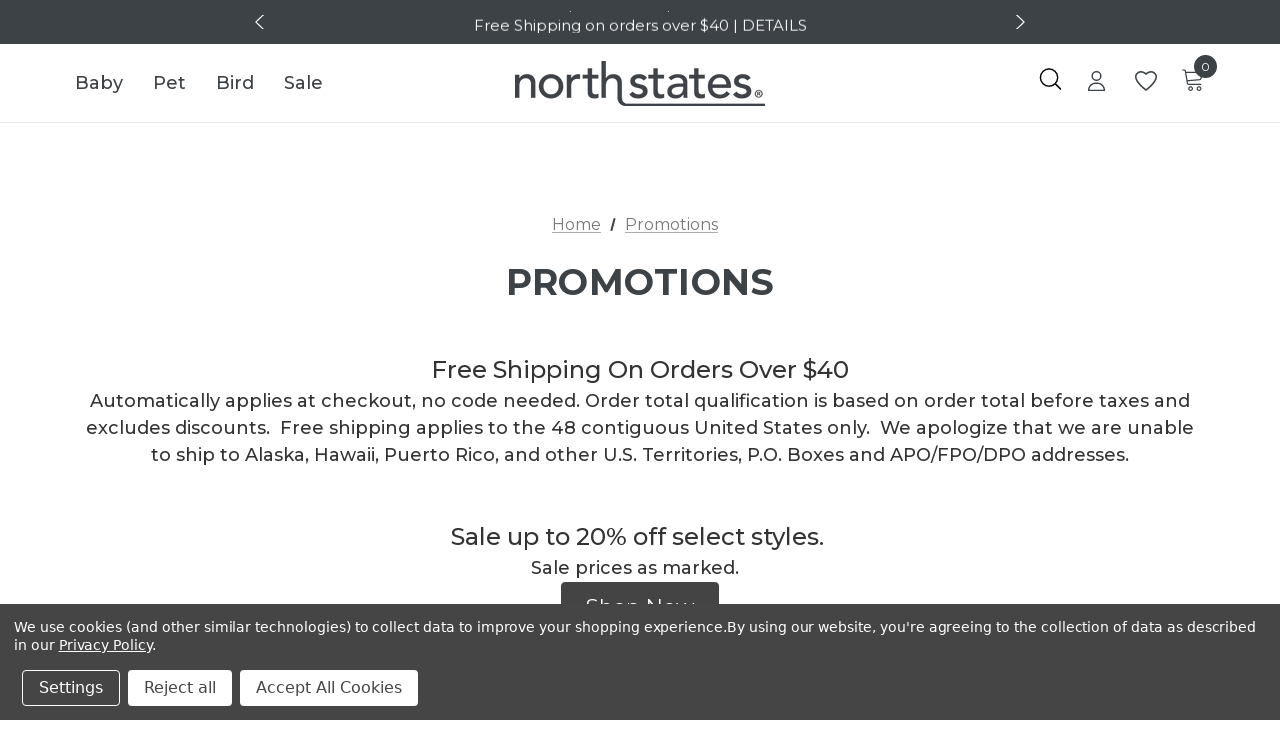

--- FILE ---
content_type: text/html; charset=UTF-8
request_url: https://northstatesind.com/promotions/
body_size: 25903
content:

<!DOCTYPE html>
<html class="no-js" lang="en">
    <head>
        <title>Promotions | North States Industries</title>
        <link rel="dns-prefetch preconnect" href="https://cdn11.bigcommerce.com/s-jwr7lmet6p" crossorigin><link rel="dns-prefetch preconnect" href="https://fonts.googleapis.com/" crossorigin><link rel="dns-prefetch preconnect" href="https://fonts.gstatic.com/" crossorigin>
        <meta name="description" content="Current promotions and sales available at North States Industries"><link rel='canonical' href='https://northstatesind.com/promotions/' /><meta name='platform' content='bigcommerce.stencil' />
        
         

        <link href="https://cdn11.bigcommerce.com/s-jwr7lmet6p/product_images/1/favicon-32x32.png" rel="shortcut icon">
        <meta name="viewport" content="width=device-width, initial-scale=1">

        <!-- Google Tag Manager -->
        <script>
            (function(w,d,s,l,i){
                w[l]=w[l]||[];w[l].push({'gtm.start': new Date().getTime(),event:'gtm.js'});
                var f=d.getElementsByTagName(s)[0], j=d.createElement(s),dl=l!='dataLayer'?'&l='+l:'';
                j.async=true;j.src='https://www.googletagmanager.com/gtm.js?id='+i+dl;f.parentNode.insertBefore(j,f);
            })(window,document,'script','dataLayer','GTM-NDGQHGMD');
        </script>
        <!-- End Google Tag Manager -->

        <script>
            document.documentElement.className = document.documentElement.className.replace('no-js', 'js');
        </script>

        <script>
    function browserSupportsAllFeatures() {
        return window.Promise
            && window.fetch
            && window.URL
            && window.URLSearchParams
            && window.WeakMap
            // object-fit support
            && ('objectFit' in document.documentElement.style);
    }

    function loadScript(src) {
        var js = document.createElement('script');
        js.src = src;
        js.onerror = function () {
            console.error('Failed to load polyfill script ' + src);
        };
        document.head.appendChild(js);
    }

    if (!browserSupportsAllFeatures()) {
        loadScript('https://cdn11.bigcommerce.com/s-jwr7lmet6p/stencil/1b8ab590-df71-013d-dc40-2a1a906a32f6/e/4a417a50-b309-013c-f22c-2ad3f354adf9/dist/theme-bundle.polyfills.js');
    }
</script>
        <script>window.consentManagerTranslations = `{"locale":"en","locales":{"consent_manager.data_collection_warning":"en","consent_manager.accept_all_cookies":"en","consent_manager.gdpr_settings":"en","consent_manager.data_collection_preferences":"en","consent_manager.manage_data_collection_preferences":"en","consent_manager.use_data_by_cookies":"en","consent_manager.data_categories_table":"en","consent_manager.allow":"en","consent_manager.accept":"en","consent_manager.deny":"en","consent_manager.dismiss":"en","consent_manager.reject_all":"en","consent_manager.category":"en","consent_manager.purpose":"en","consent_manager.functional_category":"en","consent_manager.functional_purpose":"en","consent_manager.analytics_category":"en","consent_manager.analytics_purpose":"en","consent_manager.targeting_category":"en","consent_manager.advertising_category":"en","consent_manager.advertising_purpose":"en","consent_manager.essential_category":"en","consent_manager.esential_purpose":"en","consent_manager.yes":"en","consent_manager.no":"en","consent_manager.not_available":"en","consent_manager.cancel":"en","consent_manager.save":"en","consent_manager.back_to_preferences":"en","consent_manager.close_without_changes":"en","consent_manager.unsaved_changes":"en","consent_manager.by_using":"en","consent_manager.agree_on_data_collection":"en","consent_manager.change_preferences":"en","consent_manager.cancel_dialog_title":"en","consent_manager.privacy_policy":"en","consent_manager.allow_category_tracking":"en","consent_manager.disallow_category_tracking":"en"},"translations":{"consent_manager.data_collection_warning":"We use cookies (and other similar technologies) to collect data to improve your shopping experience.","consent_manager.accept_all_cookies":"Accept All Cookies","consent_manager.gdpr_settings":"Settings","consent_manager.data_collection_preferences":"Website Data Collection Preferences","consent_manager.manage_data_collection_preferences":"Manage Website Data Collection Preferences","consent_manager.use_data_by_cookies":" uses data collected by cookies and JavaScript libraries to improve your shopping experience.","consent_manager.data_categories_table":"The table below outlines how we use this data by category. To opt out of a category of data collection, select 'No' and save your preferences.","consent_manager.allow":"Allow","consent_manager.accept":"Accept","consent_manager.deny":"Deny","consent_manager.dismiss":"Dismiss","consent_manager.reject_all":"Reject all","consent_manager.category":"Category","consent_manager.purpose":"Purpose","consent_manager.functional_category":"Functional","consent_manager.functional_purpose":"Enables enhanced functionality, such as videos and live chat. If you do not allow these, then some or all of these functions may not work properly.","consent_manager.analytics_category":"Analytics","consent_manager.analytics_purpose":"Provide statistical information on site usage, e.g., web analytics so we can improve this website over time.","consent_manager.targeting_category":"Targeting","consent_manager.advertising_category":"Advertising","consent_manager.advertising_purpose":"Used to create profiles or personalize content to enhance your shopping experience.","consent_manager.essential_category":"Essential","consent_manager.esential_purpose":"Essential for the site and any requested services to work, but do not perform any additional or secondary function.","consent_manager.yes":"Yes","consent_manager.no":"No","consent_manager.not_available":"N/A","consent_manager.cancel":"Cancel","consent_manager.save":"Save","consent_manager.back_to_preferences":"Back to Preferences","consent_manager.close_without_changes":"You have unsaved changes to your data collection preferences. Are you sure you want to close without saving?","consent_manager.unsaved_changes":"You have unsaved changes","consent_manager.by_using":"By using our website, you're agreeing to our","consent_manager.agree_on_data_collection":"By using our website, you're agreeing to the collection of data as described in our ","consent_manager.change_preferences":"You can change your preferences at any time","consent_manager.cancel_dialog_title":"Are you sure you want to cancel?","consent_manager.privacy_policy":"Privacy Policy","consent_manager.allow_category_tracking":"Allow [CATEGORY_NAME] tracking","consent_manager.disallow_category_tracking":"Disallow [CATEGORY_NAME] tracking"}}`;</script>
        
        <script>
            window.lazySizesConfig = window.lazySizesConfig || {};
            window.lazySizesConfig.loadMode = 1;
        </script>
        <script async src="https://cdn11.bigcommerce.com/s-jwr7lmet6p/stencil/1b8ab590-df71-013d-dc40-2a1a906a32f6/e/4a417a50-b309-013c-f22c-2ad3f354adf9/dist/theme-bundle.head_async.js"></script>

        <link href="https://fonts.googleapis.com/css?family=Montserrat:700,500,400,600,800,900&display=swap" rel="stylesheet">
        <link data-stencil-stylesheet href="https://cdn11.bigcommerce.com/s-jwr7lmet6p/stencil/1b8ab590-df71-013d-dc40-2a1a906a32f6/e/4a417a50-b309-013c-f22c-2ad3f354adf9/css/theme-41274250-d2da-013e-67d9-227b0696a291.css" rel="stylesheet">

        <!-- Start Tracking Code for analytics_facebook -->

<script data-bc-cookie-consent="4" type="text/plain">
!function(f,b,e,v,n,t,s){if(f.fbq)return;n=f.fbq=function(){n.callMethod?n.callMethod.apply(n,arguments):n.queue.push(arguments)};if(!f._fbq)f._fbq=n;n.push=n;n.loaded=!0;n.version='2.0';n.queue=[];t=b.createElement(e);t.async=!0;t.src=v;s=b.getElementsByTagName(e)[0];s.parentNode.insertBefore(t,s)}(window,document,'script','https://connect.facebook.net/en_US/fbevents.js');

fbq('set', 'autoConfig', 'false', '203919764065193');
fbq('dataProcessingOptions', []);
fbq('init', '203919764065193', {"external_id":"1139e1a9-e6fd-494a-bdb7-c483a84bc8a6"});
fbq('set', 'agent', 'bigcommerce', '203919764065193');

function trackEvents() {
    var pathName = window.location.pathname;

    fbq('track', 'PageView', {}, "");

    // Search events start -- only fire if the shopper lands on the /search.php page
    if (pathName.indexOf('/search.php') === 0 && getUrlParameter('search_query')) {
        fbq('track', 'Search', {
            content_type: 'product_group',
            content_ids: [],
            search_string: getUrlParameter('search_query')
        });
    }
    // Search events end

    // Wishlist events start -- only fire if the shopper attempts to add an item to their wishlist
    if (pathName.indexOf('/wishlist.php') === 0 && getUrlParameter('added_product_id')) {
        fbq('track', 'AddToWishlist', {
            content_type: 'product_group',
            content_ids: []
        });
    }
    // Wishlist events end

    // Lead events start -- only fire if the shopper subscribes to newsletter
    if (pathName.indexOf('/subscribe.php') === 0 && getUrlParameter('result') === 'success') {
        fbq('track', 'Lead', {});
    }
    // Lead events end

    // Registration events start -- only fire if the shopper registers an account
    if (pathName.indexOf('/login.php') === 0 && getUrlParameter('action') === 'account_created') {
        fbq('track', 'CompleteRegistration', {}, "");
    }
    // Registration events end

    

    function getUrlParameter(name) {
        var cleanName = name.replace(/[\[]/, '\[').replace(/[\]]/, '\]');
        var regex = new RegExp('[\?&]' + cleanName + '=([^&#]*)');
        var results = regex.exec(window.location.search);
        return results === null ? '' : decodeURIComponent(results[1].replace(/\+/g, ' '));
    }
}

if (window.addEventListener) {
    window.addEventListener("load", trackEvents, false)
}
</script>
<noscript><img height="1" width="1" style="display:none" alt="null" src="https://www.facebook.com/tr?id=203919764065193&ev=PageView&noscript=1&a=plbigcommerce1.2&eid="/></noscript>

<!-- End Tracking Code for analytics_facebook -->

<!-- Start Tracking Code for analytics_googleanalytics4 -->

<script data-cfasync="false" src="https://cdn11.bigcommerce.com/shared/js/google_analytics4_bodl_subscribers-358423becf5d870b8b603a81de597c10f6bc7699.js" integrity="sha256-gtOfJ3Avc1pEE/hx6SKj/96cca7JvfqllWA9FTQJyfI=" crossorigin="anonymous"></script>
<script data-cfasync="false">
  (function () {
    window.dataLayer = window.dataLayer || [];

    function gtag(){
        dataLayer.push(arguments);
    }

    function initGA4(event) {
         function setupGtag() {
            function configureGtag() {
                gtag('js', new Date());
                gtag('set', 'developer_id.dMjk3Nj', true);
                gtag('config', 'G-L1X07W5PN3');
            }

            var script = document.createElement('script');

            script.src = 'https://www.googletagmanager.com/gtag/js?id=G-L1X07W5PN3';
            script.async = true;
            script.onload = configureGtag;

            document.head.appendChild(script);
        }

        setupGtag();

        if (typeof subscribeOnBodlEvents === 'function') {
            subscribeOnBodlEvents('G-L1X07W5PN3', true);
        }

        window.removeEventListener(event.type, initGA4);
    }

    gtag('consent', 'default', {"ad_storage":"denied","ad_user_data":"denied","ad_personalization":"denied","analytics_storage":"denied","functionality_storage":"denied"})
            

    var eventName = document.readyState === 'complete' ? 'consentScriptsLoaded' : 'DOMContentLoaded';
    window.addEventListener(eventName, initGA4, false);
  })()
</script>

<!-- End Tracking Code for analytics_googleanalytics4 -->


<script>window.consentManagerStoreConfig = function () { return {"storeName":"North States","privacyPolicyUrl":"https:\/\/northstatesind.com\/privacy-policy\/","writeKey":null,"improvedConsentManagerEnabled":true,"AlwaysIncludeScriptsWithConsentTag":true}; };</script>
<script type="text/javascript" src="https://cdn11.bigcommerce.com/shared/js/bodl-consent-32a446f5a681a22e8af09a4ab8f4e4b6deda6487.js" integrity="sha256-uitfaufFdsW9ELiQEkeOgsYedtr3BuhVvA4WaPhIZZY=" crossorigin="anonymous" defer></script>
<script type="text/javascript" src="https://cdn11.bigcommerce.com/shared/js/storefront/consent-manager-config-3013a89bb0485f417056882e3b5cf19e6588b7ba.js" defer></script>
<script type="text/javascript" src="https://cdn11.bigcommerce.com/shared/js/storefront/consent-manager-08633fe15aba542118c03f6d45457262fa9fac88.js" defer></script>
<script type="text/javascript">
var BCData = {};
</script>
<script src='https://www.powr.io/powr.js?external-type=bigcommerce' async></script><script src='https://www.powr.io/powr.js?external-type=bigcommerce' async></script><script async src="https://www.googletagmanager.com/gtag/js?id=AW-827421494"></script>
<script>
  window.dataLayer = window.dataLayer || [];
  function gtag(){dataLayer.push(arguments);}
  gtag('js', new Date());
  gtag('config','AW-827421494', {'allow_enhanced_conversions':true});
</script>
 <script data-cfasync="false" src="https://microapps.bigcommerce.com/bodl-events/1.9.4/index.js" integrity="sha256-Y0tDj1qsyiKBRibKllwV0ZJ1aFlGYaHHGl/oUFoXJ7Y=" nonce="" crossorigin="anonymous"></script>
 <script data-cfasync="false" nonce="">

 (function() {
    function decodeBase64(base64) {
       const text = atob(base64);
       const length = text.length;
       const bytes = new Uint8Array(length);
       for (let i = 0; i < length; i++) {
          bytes[i] = text.charCodeAt(i);
       }
       const decoder = new TextDecoder();
       return decoder.decode(bytes);
    }
    window.bodl = JSON.parse(decodeBase64("[base64]"));
 })()

 </script>

<script nonce="">
(function () {
    var xmlHttp = new XMLHttpRequest();

    xmlHttp.open('POST', 'https://bes.gcp.data.bigcommerce.com/nobot');
    xmlHttp.setRequestHeader('Content-Type', 'application/json');
    xmlHttp.send('{"store_id":"1002926752","timezone_offset":"-5.0","timestamp":"2026-01-18T18:18:22.71229700Z","visit_id":"3809cda3-15a4-4f57-9a5a-7be3e1a653af","channel_id":1}');
})();
</script>


    </head>
    <body class=" home-layout-3" data-page-type="page">
        <svg data-src="https://cdn11.bigcommerce.com/s-jwr7lmet6p/stencil/1b8ab590-df71-013d-dc40-2a1a906a32f6/e/4a417a50-b309-013c-f22c-2ad3f354adf9/img/icon-sprite.svg" class="icons-svg-sprite"></svg>
        <svg data-src="https://cdn11.bigcommerce.com/s-jwr7lmet6p/stencil/1b8ab590-df71-013d-dc40-2a1a906a32f6/e/4a417a50-b309-013c-f22c-2ad3f354adf9/img/icon-generated-sprite.svg" class="icons-svg-sprite"></svg>
        
        <a href="#main-content" class="skip-to-main-link">Skip to main content</a>
	<div id="header_topBarPromotion">
		<div class="container">
			<div class="topBarPromotion-carousel" 
				data-slick='{
			        "dots": false,
		            "arrows": false,
		            "infinite": true,
		            "mobileFirst": true,
		            "vertical": true,
		            "autoplay": true,
		            "slidesToShow": 1,
		            "slidesToScroll": 1,
		            "responsive": [
			            {
			                "breakpoint": 768,
			                "settings": {
			                	"arrows": true
			                }
			            }
			        ]
		    	}'
			>
					<div class="topBarPromotion-item">
						<a href="/sale/">SALE Up to 20% Off | SHOP NOW</a>
					</div>
					<div class="topBarPromotion-item">
						<a href="/promotions/">Free Shipping on orders over $40 | DETAILS</a>
					</div>
			</div>
		</div>
	</div>

<header class="header header-logo--center" role="banner">
          <div class="header-top">
	<div class="container-full">
		<div class="header-tabs">
			<ul class="header-tabs--list" data-menu-tab>
			</ul>
		</div>
	</div>
</div>
    <div class="header-center header__desktop">
            <div class="header__desktop--left">
                <div class="navPages-container" id="menu" data-menu>
                    <nav class="navPages">
    <ul class="navPages-list navPages-list-depth-max">
            <li class="navPages-item has-dropdown">
                        <a class="navPages-action navPages-action-depth-max has-subMenu is-root"
       href="https://northstatesind.com/baby/"
       aria-label="Baby"
    >
        <span>Baby</span>
        <i class="icon navPages-action-moreIcon" aria-hidden="true">
            <svg><use xlink:href="#icon-chevron-down" /></svg>
        </i>
    </a>
    <div class="navPage-subMenu navPage-subMenu-horizontal" id="navPages-24" aria-hidden="true" tabindex="-1">
    <ul class="navPage-subMenu-list">
        <li class="navPage-subMenu-item-parent">
            <a class="navPage-subMenu-action navPages-action navPages-action-depth-max" href="https://northstatesind.com/baby/"><span>All Baby</span></a>
        </li>
            <li class="navPage-subMenu-item-child">
                    <a class="navPage-subMenu-action navPages-action navPages-action-depth-max has-subMenu" href="https://northstatesind.com/baby/baby-gates/" data-navId="navPages-29">
                        <span>Baby Gates</span><i class="icon navPages-action-moreIcon" aria-hidden="true"><svg><use xlink:href="#icon-chevron-down" /></svg></i>
                    </a>
                    <div class="navPage-subMenu navPage-subMenu-horizontal" id="navPages-29" aria-hidden="true" tabindex="-1">
    <ul class="navPage-subMenu-list">
        <li class="navPage-subMenu-item-parent">
            <a class="navPage-subMenu-action navPages-action navPages-action-depth-max" href="https://northstatesind.com/baby/baby-gates/"><span>All Baby Gates</span></a>
        </li>
            <li class="navPage-subMenu-item-child">
                    <a class="navPage-subMenu-action navPages-action" href="https://northstatesind.com/baby/baby-gates/between-rooms-hallways/"><span>Between Rooms/Hallways</span></a>
            </li>
            <li class="navPage-subMenu-item-child">
                    <a class="navPage-subMenu-action navPages-action" href="https://northstatesind.com/baby/baby-gates/extra-wide-openings-barriers/"><span>Extra-wide Openings/Barriers</span></a>
            </li>
            <li class="navPage-subMenu-item-child">
                    <a class="navPage-subMenu-action navPages-action" href="https://northstatesind.com/baby/baby-gates/top-of-stairs/"><span>Top of Stairs</span></a>
            </li>
            <li class="navPage-subMenu-item-child">
                    <a class="navPage-subMenu-action navPages-action" href="https://northstatesind.com/baby/baby-gates/supergate/"><span>Supergate</span></a>
            </li>
            <li class="navPage-subMenu-item-child">
                    <a class="navPage-subMenu-action navPages-action" href="https://northstatesind.com/baby/baby-gates/sustainably-made/"><span>Sustainably Made</span></a>
            </li>
            <li class="navPage-subMenu-item-child">
                    <a class="navPage-subMenu-action navPages-action" href="https://northstatesind.com/baby/baby-gates/baby-gate-extensions/"><span>Baby Gate Extensions</span></a>
            </li>
            <li class="navPage-subMenu-item-child">
                    <a class="navPage-subMenu-action navPages-action" href="https://northstatesind.com/baby/baby-gates/baby-gate-accessories/"><span>Baby Gate Accessories</span></a>
            </li>
            <li class="navPage-subMenu-item-child">
                    <a class="navPage-subMenu-action navPages-action" href="https://northstatesind.com/baby/baby-gates/baby-gate-replacement-parts/"><span>Baby Gate Replacement Parts</span></a>
            </li>
    </ul>
</div>
            </li>
            <li class="navPage-subMenu-item-child">
                    <a class="navPage-subMenu-action navPages-action navPages-action-depth-max has-subMenu" href="https://northstatesind.com/baby/play-yards/" data-navId="navPages-33">
                        <span>Play Yards</span><i class="icon navPages-action-moreIcon" aria-hidden="true"><svg><use xlink:href="#icon-chevron-down" /></svg></i>
                    </a>
                    <div class="navPage-subMenu navPage-subMenu-horizontal" id="navPages-33" aria-hidden="true" tabindex="-1">
    <ul class="navPage-subMenu-list">
        <li class="navPage-subMenu-item-parent">
            <a class="navPage-subMenu-action navPages-action navPages-action-depth-max" href="https://northstatesind.com/baby/play-yards/"><span>All Play Yards</span></a>
        </li>
            <li class="navPage-subMenu-item-child">
                    <a class="navPage-subMenu-action navPages-action" href="https://northstatesind.com/baby/play-yards/freestanding/"><span>Freestanding</span></a>
            </li>
            <li class="navPage-subMenu-item-child">
                    <a class="navPage-subMenu-action navPages-action" href="https://northstatesind.com/baby/play-yards/superyard/"><span>Superyard</span></a>
            </li>
            <li class="navPage-subMenu-item-child">
                    <a class="navPage-subMenu-action navPages-action" href="https://northstatesind.com/superyard-nook/"><span>Superyard Nook</span></a>
            </li>
            <li class="navPage-subMenu-item-child">
                    <a class="navPage-subMenu-action navPages-action" href="https://northstatesind.com/baby/play-yards/play-yard-extensions/"><span>Play Yard Extensions</span></a>
            </li>
            <li class="navPage-subMenu-item-child">
                    <a class="navPage-subMenu-action navPages-action" href="https://northstatesind.com/baby/play-yards/play-yard-accessories/"><span>Play Yard Accessories</span></a>
            </li>
            <li class="navPage-subMenu-item-child">
                    <a class="navPage-subMenu-action navPages-action" href="https://northstatesind.com/baby/play-yards/play-yard-replacement-parts/"><span>Play Yard Replacement Parts</span></a>
            </li>
    </ul>
</div>
            </li>
            <li class="navPage-subMenu-item-child">
                    <a class="navPage-subMenu-action navPages-action" href="https://northstatesind.com/baby/play-mats/"><span>Play Mats</span></a>
            </li>
            <li class="navPage-subMenu-item-child">
                    <a class="navPage-subMenu-action navPages-action" href="https://northstatesind.com/baby/childproofing/"><span>Childproofing</span></a>
            </li>
            <li class="navPage-subMenu-item-child">
                    <a class="navPage-subMenu-action navPages-action" href="https://northstatesind.com/baby/on-the-go-travel/"><span>On the Go - Travel</span></a>
            </li>
            <li class="navPage-subMenu-item-child">
                    <a class="navPage-subMenu-action navPages-action" href="https://northstatesind.com/baby/baby-replacement-parts/"><span>Baby Replacement Parts</span></a>
            </li>
            <li class="navPage-subMenu-item-child">
                    <a class="navPage-subMenu-action navPages-action" href="https://northstatesind.com/baby/baby-resources/"><span>Baby Resources</span></a>
            </li>
    </ul>
</div>
            </li>
            <li class="navPages-item has-dropdown">
                        <a class="navPages-action navPages-action-depth-max has-subMenu is-root"
       href="https://northstatesind.com/pet/"
       aria-label="Pet"
    >
        <span>Pet</span>
        <i class="icon navPages-action-moreIcon" aria-hidden="true">
            <svg><use xlink:href="#icon-chevron-down" /></svg>
        </i>
    </a>
    <div class="navPage-subMenu navPage-subMenu-horizontal" id="navPages-27" aria-hidden="true" tabindex="-1">
    <ul class="navPage-subMenu-list">
        <li class="navPage-subMenu-item-parent">
            <a class="navPage-subMenu-action navPages-action navPages-action-depth-max" href="https://northstatesind.com/pet/"><span>All Pet</span></a>
        </li>
            <li class="navPage-subMenu-item-child">
                    <a class="navPage-subMenu-action navPages-action navPages-action-depth-max has-subMenu" href="https://northstatesind.com/pet/pet-gates/" data-navId="navPages-43">
                        <span>Pet Gates</span><i class="icon navPages-action-moreIcon" aria-hidden="true"><svg><use xlink:href="#icon-chevron-down" /></svg></i>
                    </a>
                    <div class="navPage-subMenu navPage-subMenu-horizontal" id="navPages-43" aria-hidden="true" tabindex="-1">
    <ul class="navPage-subMenu-list">
        <li class="navPage-subMenu-item-parent">
            <a class="navPage-subMenu-action navPages-action navPages-action-depth-max" href="https://northstatesind.com/pet/pet-gates/"><span>All Pet Gates</span></a>
        </li>
            <li class="navPage-subMenu-item-child">
                    <a class="navPage-subMenu-action navPages-action" href="https://northstatesind.com/pet/pet-gates/between-rooms-hallways/"><span>Between Rooms/Hallways</span></a>
            </li>
            <li class="navPage-subMenu-item-child">
                    <a class="navPage-subMenu-action navPages-action" href="https://northstatesind.com/pet/pet-gates/extra-wide-openings-barrier/"><span>Extra-Wide Openings/Barrier</span></a>
            </li>
            <li class="navPage-subMenu-item-child">
                    <a class="navPage-subMenu-action navPages-action" href="https://northstatesind.com/pet/pet-gates/top-of-stairs/"><span>Top of Stairs</span></a>
            </li>
            <li class="navPage-subMenu-item-child">
                    <a class="navPage-subMenu-action navPages-action" href="https://northstatesind.com/pet/pet-gates/freestanding/"><span>Freestanding</span></a>
            </li>
            <li class="navPage-subMenu-item-child">
                    <a class="navPage-subMenu-action navPages-action" href="https://northstatesind.com/pet/pet-gates/easypass/"><span>EasyPass</span></a>
            </li>
            <li class="navPage-subMenu-item-child">
                    <a class="navPage-subMenu-action navPages-action" href="https://northstatesind.com/pet/pet-gates/pet-gate-extensions/"><span>Pet Gate Extensions</span></a>
            </li>
            <li class="navPage-subMenu-item-child">
                    <a class="navPage-subMenu-action navPages-action" href="https://northstatesind.com/pet/pet-gates/pet-gate-accessories/"><span>Pet Gate Accessories</span></a>
            </li>
            <li class="navPage-subMenu-item-child">
                    <a class="navPage-subMenu-action navPages-action" href="https://northstatesind.com/pet/pet-gates/pet-gate-replacement-parts/"><span>Pet Gate Replacement Parts</span></a>
            </li>
    </ul>
</div>
            </li>
            <li class="navPage-subMenu-item-child">
                    <a class="navPage-subMenu-action navPages-action navPages-action-depth-max has-subMenu" href="https://northstatesind.com/pet/pet-yards/" data-navId="navPages-45">
                        <span>Pet Yards</span><i class="icon navPages-action-moreIcon" aria-hidden="true"><svg><use xlink:href="#icon-chevron-down" /></svg></i>
                    </a>
                    <div class="navPage-subMenu navPage-subMenu-horizontal" id="navPages-45" aria-hidden="true" tabindex="-1">
    <ul class="navPage-subMenu-list">
        <li class="navPage-subMenu-item-parent">
            <a class="navPage-subMenu-action navPages-action navPages-action-depth-max" href="https://northstatesind.com/pet/pet-yards/"><span>All Pet Yards</span></a>
        </li>
            <li class="navPage-subMenu-item-child">
                    <a class="navPage-subMenu-action navPages-action" href="https://northstatesind.com/pet/pet-yards/freestanding/"><span>Freestanding</span></a>
            </li>
            <li class="navPage-subMenu-item-child">
                    <a class="navPage-subMenu-action navPages-action" href="https://northstatesind.com/pet/pet-yards/petyard-protect/"><span>Petyard Protect</span></a>
            </li>
            <li class="navPage-subMenu-item-child">
                    <a class="navPage-subMenu-action navPages-action" href="https://northstatesind.com/pet/pet-yards/pet-yard-extensions/"><span>Pet Yard Extensions</span></a>
            </li>
            <li class="navPage-subMenu-item-child">
                    <a class="navPage-subMenu-action navPages-action" href="https://northstatesind.com/pet/pet-yards/pet-yard-accessories/"><span>Pet Yard Accessories</span></a>
            </li>
            <li class="navPage-subMenu-item-child">
                    <a class="navPage-subMenu-action navPages-action" href="https://northstatesind.com/pet/pet-yards/pet-yard-replacement-parts/"><span>Pet Yard Replacement Parts</span></a>
            </li>
    </ul>
</div>
            </li>
            <li class="navPage-subMenu-item-child">
                    <a class="navPage-subMenu-action navPages-action" href="https://northstatesind.com/pet/pet-mats/"><span>Pet Mats</span></a>
            </li>
            <li class="navPage-subMenu-item-child">
                    <a class="navPage-subMenu-action navPages-action" href="https://northstatesind.com/pet/pet-proofing/"><span>Pet Proofing</span></a>
            </li>
            <li class="navPage-subMenu-item-child">
                    <a class="navPage-subMenu-action navPages-action" href="https://northstatesind.com/pet/other-pet-products/"><span>Other Pet Products</span></a>
            </li>
            <li class="navPage-subMenu-item-child">
                    <a class="navPage-subMenu-action navPages-action" href="https://northstatesind.com/pet/pet-replacement-parts/"><span>Pet Replacement Parts</span></a>
            </li>
            <li class="navPage-subMenu-item-child">
                    <a class="navPage-subMenu-action navPages-action" href="https://northstatesind.com/pet/pet-resources/"><span>Pet Resources</span></a>
            </li>
    </ul>
</div>
            </li>
            <li class="navPages-item has-dropdown">
                        <a class="navPages-action navPages-action-depth-max has-subMenu is-root"
       href="https://northstatesind.com/bird/"
       aria-label="Bird"
    >
        <span>Bird</span>
        <i class="icon navPages-action-moreIcon" aria-hidden="true">
            <svg><use xlink:href="#icon-chevron-down" /></svg>
        </i>
    </a>
    <div class="navPage-subMenu navPage-subMenu-horizontal" id="navPages-25" aria-hidden="true" tabindex="-1">
    <ul class="navPage-subMenu-list">
        <li class="navPage-subMenu-item-parent">
            <a class="navPage-subMenu-action navPages-action navPages-action-depth-max" href="https://northstatesind.com/bird/"><span>All Bird</span></a>
        </li>
            <li class="navPage-subMenu-item-child">
                    <a class="navPage-subMenu-action navPages-action navPages-action-depth-max has-subMenu" href="https://northstatesind.com/bird/feeders/" data-navId="navPages-35">
                        <span>Feeders</span><i class="icon navPages-action-moreIcon" aria-hidden="true"><svg><use xlink:href="#icon-chevron-down" /></svg></i>
                    </a>
                    <div class="navPage-subMenu navPage-subMenu-horizontal" id="navPages-35" aria-hidden="true" tabindex="-1">
    <ul class="navPage-subMenu-list">
        <li class="navPage-subMenu-item-parent">
            <a class="navPage-subMenu-action navPages-action navPages-action-depth-max" href="https://northstatesind.com/bird/feeders/"><span>All Feeders</span></a>
        </li>
            <li class="navPage-subMenu-item-child">
                    <a class="navPage-subMenu-action navPages-action" href="https://northstatesind.com/bird/village-collection/"><span>Village Collection</span></a>
            </li>
            <li class="navPage-subMenu-item-child">
                    <a class="navPage-subMenu-action navPages-action" href="https://northstatesind.com/bird/feeders/village-collection/fiesta-collection/"><span>Fiesta Collection</span></a>
            </li>
            <li class="navPage-subMenu-item-child">
                    <a class="navPage-subMenu-action navPages-action" href="https://northstatesind.com/bird/natures-yard-collection/"><span>Nature&#x27;s Yard Collection</span></a>
            </li>
    </ul>
</div>
            </li>
            <li class="navPage-subMenu-item-child">
                    <a class="navPage-subMenu-action navPages-action" href="https://northstatesind.com/bird/houses/"><span>Houses</span></a>
            </li>
            <li class="navPage-subMenu-item-child">
                    <a class="navPage-subMenu-action navPages-action" href="https://northstatesind.com/bird/bird-accessories/"><span>Bird Accessories</span></a>
            </li>
            <li class="navPage-subMenu-item-child">
                    <a class="navPage-subMenu-action navPages-action" href="https://northstatesind.com/replacement-parts/bird-replacement-parts/"><span>Bird Replacement Parts</span></a>
            </li>
            <li class="navPage-subMenu-item-child">
                    <a class="navPage-subMenu-action navPages-action" href="https://northstatesind.com/bird/bird-resources/"><span>Bird Resources</span></a>
            </li>
    </ul>
</div>
            </li>
            <li class="navPages-item has-dropdown">
                        <a class="navPages-action navPages-action-depth-max has-subMenu is-root"
       href="https://northstatesind.com/sale/"
       aria-label="Sale"
    >
        <span>Sale</span>
        <i class="icon navPages-action-moreIcon" aria-hidden="true">
            <svg><use xlink:href="#icon-chevron-down" /></svg>
        </i>
    </a>
    <div class="navPage-subMenu navPage-subMenu-horizontal" id="navPages-28" aria-hidden="true" tabindex="-1">
    <ul class="navPage-subMenu-list">
        <li class="navPage-subMenu-item-parent">
            <a class="navPage-subMenu-action navPages-action navPages-action-depth-max" href="https://northstatesind.com/sale/"><span>All Sale</span></a>
        </li>
            <li class="navPage-subMenu-item-child">
                    <a class="navPage-subMenu-action navPages-action" href="https://northstatesind.com/sale/baby-sale/"><span>Baby Sale</span></a>
            </li>
            <li class="navPage-subMenu-item-child">
                    <a class="navPage-subMenu-action navPages-action" href="https://northstatesind.com/sale/pet-sale/"><span>Pet Sale</span></a>
            </li>
            <li class="navPage-subMenu-item-child">
                    <a class="navPage-subMenu-action navPages-action" href="https://northstatesind.com/sale/bird-sale/"><span>Bird Sale</span></a>
            </li>
    </ul>
</div>
            </li>
    </ul>
    <ul class="navPages-list navPages-list--user">
        <li class="navPages-item">
            <a class="navPages-action" href="/wishlist.php">
                <svg class="icon"><use xlink:href="#icon-wishlist"/></svg>
                <span class="text">Wish Lists</span>
            </a>
        </li>
        <li class="navPages-item">
            <a class="navPages-action" href="/contact-us/">
                <svg class="icon icon-location"><use xlink:href="#icon-location"/></svg>
                <span class="text">Store Locator</span>
            </a>
        </li>
        <li class="navPages-item">
            <a class="navPages-action" href="tel:(800) 848-8421">
                <svg class="icon icon-telephone"><use xlink:href="#icon-phone"/></svg>
                <span class="text">Contact us: (800) 848-8421</span>
            </a>
        </li>
        <li class="navPages-item">
                <ul class="socialLinks socialLinks--alt">
            <li class="socialLinks-item">
                <a class="icon icon--facebook" href="https://www.facebook.com/northstatesbaby" target="_blank" rel="noopener" aria-label="Open facebook in a new tab">
                    <svg aria-hidden="true"><use xlink:href="#icon-facebook" /></svg>
                </a>
            </li>
            <li class="socialLinks-item">
                <a class="icon icon--instagram" href="https://www.instagram.com/northstatesbaby/" target="_blank" rel="noopener" aria-label="Open instagram in a new tab">
                    <svg aria-hidden="true"><use xlink:href="#icon-instagram" /></svg>
                </a>
            </li>
            <li class="socialLinks-item">
                <a class="icon icon--youtube" href="https://www.youtube.com/@NorthStates" target="_blank" rel="noopener" aria-label="Open youtube in a new tab">
                    <svg aria-hidden="true"><use xlink:href="#icon-youtube" /></svg>
                </a>
            </li>
            <li class="socialLinks-item">
                <a class="icon icon--linkedin" href="https://www.linkedin.com/company/north-states-industries/" target="_blank" rel="noopener" aria-label="Open linkedin in a new tab">
                    <svg aria-hidden="true"><use xlink:href="#icon-linkedin" /></svg>
                </a>
            </li>
    </ul>
        </li>
    </ul>
</nav>
                </div>
            </div>
        <div class="header__desktop--center">
                <div class="header-logo">
                    <a href="https://northstatesind.com/" class="header-logo__link">
            <div class="header-logo-image-container">
                <img class="header-logo-image" src="https://cdn11.bigcommerce.com/s-jwr7lmet6p/images/stencil/250x90/ns-logo-500_white-background_1695243607__16587.original.png" alt="North States" title="North States">
            </div>
</a>
                </div>
        </div>
        <div class="header__desktop--right">
            <nav class="navUser">
      
    <ul class="navUser-section navUser-section--alt">
        <li class="navUser-item navUser-itemBlock--compare">
            <a class="navUser-action navUser-item--compare"
               href="/compare"
               data-compare-nav
               aria-label="Compare"
            >
                <span class="navUser-compare--title">Compare</span>
                <span class="countPill countPill--positive countPill--alt"></span>
            </a>
        </li>
        <li class="navUser-item">
            <button class="navUser-action navUser-action--quickSearch quick-search-expand"
               type="button"
               id="quick-search-expand"
               data-search="quickSearch"
               aria-controls="quickSearch"
               aria-label="Search"
            >   
                    <svg aria-hidden="true"><use xlink:href="#icon-search3"></use></svg>
                                <span>Search</span>
            </button>
        </li>
            <li class="navUser-item navUser-item--account">
                    <div class="navUser-item__item">
                        <a class="navUser-action navUserAction-login"
                           href="/login.php"
                           aria-label="Login"
                        >
                            <div class="navUser-icon">
                                <svg aria-hidden="true"><use xlink:href="#icon-user-2"></use></svg>
                            </div>
                        </a>
                    </div>
            </li>
                <li class="navUser-item navUser-item--wishlist">
                    <div class="navUser-item__item">
                        <a class="navUser-action" 
                           href="/wishlist.php"
                           aria-label="Wish Lists"
                        >
                            <div class="navUser-icon">
                                <svg class="icon" role="img" aria-label="Wish Lists">
                                    <title>Wish Lists</title>
                                    <desc>Wish Lists</desc>
                                    <use xlink:href="#icon-wishlist-2"></use>
                                </svg>
                            </div>
                        </a>
                    </div>
                </li>
        <li class="navUser-item navUser-item--cart">
            <a class="navUser-action navUser-actionCart"
               data-cart-preview
               data-options="align:right"
               href="/cart.php"
               aria-label="Cart with 0 items"
            > 
                <svg aria-hidden="true"><use xlink:href="#icon-cart"></use></svg>
                <span class="navUser-item-cartLabel">Cart</span>
                <span class="countPill cart-quantity"></span>
            </a>
        </li>
    </ul>
</nav>
        </div>
    </div>

    <div class="header__mobile">
        <div class="haloHeaderMobile">
	<div class="haloHeaderMobile__item haloHeaderMobile__item--left">
		<a href="#" class="mobileMenu-toggle" data-mobile-menu-toggle="menu">
	        <span class="mobileMenu-toggleIcon">Toggle menu</span>
	    </a>
	    <button class="navUser-action navUser-action--quickSearch quick-search-expand"
           type="button"
           id="quick-search-expand-mobile"
           data-search="quickSearch"
           aria-controls="quickSearch"
           aria-label="Search"
        >   
            <svg aria-hidden="true"><use xlink:href="#icon-search"></use></svg>
            <span>Search</span>
        </button>
	</div>
	<div class="haloHeaderMobile__item haloHeaderMobile__item--center">
            <div class="header-logo header-logo--">
                <a href="https://northstatesind.com/" class="header-logo__link">
            <div class="header-logo-image-container">
                <img class="header-logo-image" src="https://cdn11.bigcommerce.com/s-jwr7lmet6p/images/stencil/250x90/ns-logo-500_white-background_1695243607__16587.original.png" alt="North States" title="North States">
            </div>
</a>
            </div>
	</div>
	<div class="haloHeaderMobile__item haloHeaderMobile__item--right">
            <a class="navUser-action navUserAction-login"
               href="/login.php"
               aria-label="Login"
            >
                <svg aria-hidden="true"><use xlink:href="#icon-user"></use></svg>
            </a>
		<a class="navUser-action navUser-actionCart"
           data-cart-preview
           data-options="align:right"
           href="/cart.php"
           aria-label="Cart with 0 items"
        > 
                <svg aria-hidden="true"><use xlink:href="#icon-cart"></use></svg>
            <span class="countPill cart-quantity"></span>
        </a>
	</div>
</div>
    </div>
    
    <div class="dropdown dropdown--quickSearch" id="quickSearch" aria-hidden="true" data-prevent-quick-search-close>
        <div class="quickSearch-form">
  <div class="container">
    <button class="modal-close"
        type="button"
        title="Close"
        aria-label="Close"
        data-drop-down-close
>
    <span class="aria-description--hidden">Close</span>
    <svg class="icon" aria-hidden="true"><use xlink:href="#icon-close"></svg>
</button>
    
    <form class="form" onsubmit="return false" data-url="/search.php" data-quick-search-form>
        <fieldset class="form-fieldset">
            <div class="form-field">
                <label class="is-srOnly" for="nav-quick-search">Search</label>
                <input class="form-input"
                       data-search-quick
                       name="nav-quick-search"
                       id="nav-quick-search"
                       data-error-message="Search field cannot be empty."
                       placeholder="Search Products"
                       autocomplete="off"
                >
                <button class="quickSearch-btn" type="submit" aria-label="Submit Quick Search">
                  <span class="button button--tertiary">Search</span>
                  <svg aria-hidden="true"><use xlink:href="#icon-search"></use></svg>
                </button>
            </div>
        </fieldset>
    </form>
  </div>
</div>
<div class="container">
    <section class="quickSearchResults" data-bind="html: results"></section>

    <p role="status"
       aria-live="polite"
       class="aria-description--hidden"
       data-search-aria-message-predefined-text="product results for"
    ></p>

      <div class="quickSearch-recommended">
          <div class="qsRecommended-products">
            <h3 class="topSearches-title">Popular Products</h3>
            <section class="productCarousel">
              <div data-product-slide class="productCarousel-slide productCarousel-sample">
	<article class="card card-sample">
	    <figure class="card-figure">
	        <a href="javascript:void(0)"
	           class="card-figure__link"
	           aria-label="Sample Card">
	            <div class="card-img-container animated-loading"></div>
	        </a>
	    </figure>
	    <div class="card-body">

	        <h3 class="card-title animated-loading">
	            <a aria-label="Sample Card Title" href="#"><span>Sample Card</span></a>
	        </h3>
	        
	            <p class="card-text animated-loading" data-test-info-type="productRating">
	                <span class="rating--small">
	                    <span class="product-ratings" role="img"
      aria-label="nav-quick-search rating is undefined of 5"
>
            <span class="icon icon--ratingEmpty">
                    <svg>
                        <use xlink:href="#icon-star-2" />
                    </svg>
            </span>
            <span class="icon icon--ratingEmpty">
                    <svg>
                        <use xlink:href="#icon-star-2" />
                    </svg>
            </span>
            <span class="icon icon--ratingEmpty">
                    <svg>
                        <use xlink:href="#icon-star-2" />
                    </svg>
            </span>
            <span class="icon icon--ratingEmpty">
                    <svg>
                        <use xlink:href="#icon-star-2" />
                    </svg>
            </span>
            <span class="icon icon--ratingEmpty">
                    <svg>
                        <use xlink:href="#icon-star-2" />
                    </svg>
            </span>
</span>
	                </span>
	            </p>

	        <div class="card-text animated-loading" data-test-info-type="price">
	            <div class="price-section">
			        <span class="price">$000.00</span>
			    </div>
	        </div>

	    </div>
	</article>
</div>
              <div data-product-slide class="productCarousel-slide productCarousel-sample">
	<article class="card card-sample">
	    <figure class="card-figure">
	        <a href="javascript:void(0)"
	           class="card-figure__link"
	           aria-label="Sample Card">
	            <div class="card-img-container animated-loading"></div>
	        </a>
	    </figure>
	    <div class="card-body">

	        <h3 class="card-title animated-loading">
	            <a aria-label="Sample Card Title" href="#"><span>Sample Card</span></a>
	        </h3>
	        
	            <p class="card-text animated-loading" data-test-info-type="productRating">
	                <span class="rating--small">
	                    <span class="product-ratings" role="img"
      aria-label="nav-quick-search rating is undefined of 5"
>
            <span class="icon icon--ratingEmpty">
                    <svg>
                        <use xlink:href="#icon-star-2" />
                    </svg>
            </span>
            <span class="icon icon--ratingEmpty">
                    <svg>
                        <use xlink:href="#icon-star-2" />
                    </svg>
            </span>
            <span class="icon icon--ratingEmpty">
                    <svg>
                        <use xlink:href="#icon-star-2" />
                    </svg>
            </span>
            <span class="icon icon--ratingEmpty">
                    <svg>
                        <use xlink:href="#icon-star-2" />
                    </svg>
            </span>
            <span class="icon icon--ratingEmpty">
                    <svg>
                        <use xlink:href="#icon-star-2" />
                    </svg>
            </span>
</span>
	                </span>
	            </p>

	        <div class="card-text animated-loading" data-test-info-type="price">
	            <div class="price-section">
			        <span class="price">$000.00</span>
			    </div>
	        </div>

	    </div>
	</article>
</div>
              <div data-product-slide class="productCarousel-slide productCarousel-sample">
	<article class="card card-sample">
	    <figure class="card-figure">
	        <a href="javascript:void(0)"
	           class="card-figure__link"
	           aria-label="Sample Card">
	            <div class="card-img-container animated-loading"></div>
	        </a>
	    </figure>
	    <div class="card-body">

	        <h3 class="card-title animated-loading">
	            <a aria-label="Sample Card Title" href="#"><span>Sample Card</span></a>
	        </h3>
	        
	            <p class="card-text animated-loading" data-test-info-type="productRating">
	                <span class="rating--small">
	                    <span class="product-ratings" role="img"
      aria-label="nav-quick-search rating is undefined of 5"
>
            <span class="icon icon--ratingEmpty">
                    <svg>
                        <use xlink:href="#icon-star-2" />
                    </svg>
            </span>
            <span class="icon icon--ratingEmpty">
                    <svg>
                        <use xlink:href="#icon-star-2" />
                    </svg>
            </span>
            <span class="icon icon--ratingEmpty">
                    <svg>
                        <use xlink:href="#icon-star-2" />
                    </svg>
            </span>
            <span class="icon icon--ratingEmpty">
                    <svg>
                        <use xlink:href="#icon-star-2" />
                    </svg>
            </span>
            <span class="icon icon--ratingEmpty">
                    <svg>
                        <use xlink:href="#icon-star-2" />
                    </svg>
            </span>
</span>
	                </span>
	            </p>

	        <div class="card-text animated-loading" data-test-info-type="price">
	            <div class="price-section">
			        <span class="price">$000.00</span>
			    </div>
	        </div>

	    </div>
	</article>
</div>
            </section>
          </div>
          <div class="qsRecommended-topSearches">
            <h3 class="topSearches-title">Top Searches</h3>
            <ul class="topSearches-list">
                <li>
                  <a class="topSearches-btn">
                    <span>baby gate</span>
                    <svg class="icon" aria-hidden="true"><use xlink:href="#icon-search"></use></svg>
                  </a>
                </li>
                <li>
                  <a class="topSearches-btn">
                    <span>superyard</span>
                    <svg class="icon" aria-hidden="true"><use xlink:href="#icon-search"></use></svg>
                  </a>
                </li>
                <li>
                  <a class="topSearches-btn">
                    <span>pet gate</span>
                    <svg class="icon" aria-hidden="true"><use xlink:href="#icon-search"></use></svg>
                  </a>
                </li>
                <li>
                  <a class="topSearches-btn">
                    <span>petyard</span>
                    <svg class="icon" aria-hidden="true"><use xlink:href="#icon-search"></use></svg>
                  </a>
                </li>
                <li>
                  <a class="topSearches-btn">
                    <span>bird feeder</span>
                    <svg class="icon" aria-hidden="true"><use xlink:href="#icon-search"></use></svg>
                  </a>
                </li>
            </ul>
          </div>
      </div>
</div>
    </div>
</header>
<div data-content-region="header_bottom--global"><div data-layout-id="db6fe172-e3f4-4453-bdca-1c7b8aacc1d9">       <div data-sub-layout-container="2bd0d21b-26af-451b-afdd-bf027e947f50" data-layout-name="Layout">
    <style data-container-styling="2bd0d21b-26af-451b-afdd-bf027e947f50">
        [data-sub-layout-container="2bd0d21b-26af-451b-afdd-bf027e947f50"] {
            box-sizing: border-box;
            display: flex;
            flex-wrap: wrap;
            z-index: 0;
            position: relative;
            height: ;
            padding-top: 0px;
            padding-right: 0px;
            padding-bottom: 0px;
            padding-left: 0px;
            margin-top: 0px;
            margin-right: 0px;
            margin-bottom: 0px;
            margin-left: 0px;
            border-width: 0px;
            border-style: solid;
            border-color: #333333;
        }

        [data-sub-layout-container="2bd0d21b-26af-451b-afdd-bf027e947f50"]:after {
            display: block;
            position: absolute;
            top: 0;
            left: 0;
            bottom: 0;
            right: 0;
            background-size: cover;
            z-index: auto;
        }
    </style>

    <div data-sub-layout="926818fb-82be-4aa0-846d-6234ea025892">
        <style data-column-styling="926818fb-82be-4aa0-846d-6234ea025892">
            [data-sub-layout="926818fb-82be-4aa0-846d-6234ea025892"] {
                display: flex;
                flex-direction: column;
                box-sizing: border-box;
                flex-basis: 100%;
                max-width: 100%;
                z-index: 0;
                position: relative;
                height: ;
                padding-top: 0px;
                padding-right: 10.5px;
                padding-bottom: 0px;
                padding-left: 10.5px;
                margin-top: 0px;
                margin-right: 0px;
                margin-bottom: 0px;
                margin-left: 0px;
                border-width: 0px;
                border-style: solid;
                border-color: #333333;
                justify-content: center;
            }
            [data-sub-layout="926818fb-82be-4aa0-846d-6234ea025892"]:after {
                display: block;
                position: absolute;
                top: 0;
                left: 0;
                bottom: 0;
                right: 0;
                background-size: cover;
                z-index: auto;
            }
            @media only screen and (max-width: 700px) {
                [data-sub-layout="926818fb-82be-4aa0-846d-6234ea025892"] {
                    flex-basis: 100%;
                    max-width: 100%;
                }
            }
        </style>
    </div>
</div>

       <div data-sub-layout-container="25c6a04d-3b8a-4fae-83bf-a01985dd18e1" data-layout-name="Layout">
    <style data-container-styling="25c6a04d-3b8a-4fae-83bf-a01985dd18e1">
        [data-sub-layout-container="25c6a04d-3b8a-4fae-83bf-a01985dd18e1"] {
            box-sizing: border-box;
            display: flex;
            flex-wrap: wrap;
            z-index: 0;
            position: relative;
            height: ;
            padding-top: 0px;
            padding-right: 0px;
            padding-bottom: 0px;
            padding-left: 0px;
            margin-top: 0px;
            margin-right: 0px;
            margin-bottom: 0px;
            margin-left: 0px;
            border-width: 0px;
            border-style: solid;
            border-color: #333333;
        }

        [data-sub-layout-container="25c6a04d-3b8a-4fae-83bf-a01985dd18e1"]:after {
            display: block;
            position: absolute;
            top: 0;
            left: 0;
            bottom: 0;
            right: 0;
            background-size: cover;
            z-index: auto;
        }
    </style>

    <div data-sub-layout="98340d88-7c3e-4ebd-8cf7-6b67f428394d">
        <style data-column-styling="98340d88-7c3e-4ebd-8cf7-6b67f428394d">
            [data-sub-layout="98340d88-7c3e-4ebd-8cf7-6b67f428394d"] {
                display: flex;
                flex-direction: column;
                box-sizing: border-box;
                flex-basis: 100%;
                max-width: 100%;
                z-index: 0;
                position: relative;
                height: ;
                padding-top: 0px;
                padding-right: 10.5px;
                padding-bottom: 0px;
                padding-left: 10.5px;
                margin-top: 0px;
                margin-right: 0px;
                margin-bottom: 0px;
                margin-left: 0px;
                border-width: 0px;
                border-style: solid;
                border-color: #333333;
                justify-content: center;
            }
            [data-sub-layout="98340d88-7c3e-4ebd-8cf7-6b67f428394d"]:after {
                display: block;
                position: absolute;
                top: 0;
                left: 0;
                bottom: 0;
                right: 0;
                background-size: cover;
                z-index: auto;
            }
            @media only screen and (max-width: 700px) {
                [data-sub-layout="98340d88-7c3e-4ebd-8cf7-6b67f428394d"] {
                    flex-basis: 100%;
                    max-width: 100%;
                }
            }
        </style>
        <div data-widget-id="a67b91d1-87f4-4289-9bac-0cbe30e32328" data-placement-id="0174a778-9813-4441-b142-a4313cf1cdcc" data-placement-status="ACTIVE"><style>
  .sd-spacer-a67b91d1-87f4-4289-9bac-0cbe30e32328 {
    height: 50px;
  }
</style>

<div class="sd-spacer-a67b91d1-87f4-4289-9bac-0cbe30e32328">
</div>
</div>
    </div>
</div>

</div></div>
<div data-content-region="header_bottom"></div>

        <main class="body" id='main-content' role='main' data-currency-code="USD">
     
    
        <div class="container">
            
<nav aria-label="Breadcrumb">
    <ol class="breadcrumbs">
                <li class="breadcrumb ">
                    <a class="breadcrumb-label"
                       href="https://northstatesind.com/"
                       
                    >
                        <span>Home</span>
                    </a>
                </li>
                <li class="breadcrumb is-active">
                    <a class="breadcrumb-label"
                       href="https://northstatesind.com/promotions/"
                       aria-current="page"
                    >
                        <span>Promotions</span>
                    </a>
                </li>
    </ol>
</nav>

<script type="application/ld+json">
{
    "@context": "https://schema.org",
    "@type": "BreadcrumbList",
    "itemListElement":
    [
        {
            "@type": "ListItem",
            "position": 1,
            "item": {
                "@id": "https://northstatesind.com/",
                "name": "Home"
            }
        },
        {
            "@type": "ListItem",
            "position": 2,
            "item": {
                "@id": "https://northstatesind.com/promotions/",
                "name": "Promotions"
            }
        }
    ]
}
</script>

<main class="page">
        <h1 class="page-heading">Promotions</h1>


    <div data-content-region="page_builder_content"><div data-layout-id="117d965c-b791-4b9c-9dcb-24402ad4929d">       <div data-sub-layout-container="400958ac-3dd2-4059-a5e7-45009d91bfc2" data-layout-name="Layout">
    <style data-container-styling="400958ac-3dd2-4059-a5e7-45009d91bfc2">
        [data-sub-layout-container="400958ac-3dd2-4059-a5e7-45009d91bfc2"] {
            box-sizing: border-box;
            display: flex;
            flex-wrap: wrap;
            z-index: 0;
            position: relative;
            height: ;
            padding-top: 0px;
            padding-right: 0px;
            padding-bottom: 0px;
            padding-left: 0px;
            margin-top: 0px;
            margin-right: 0px;
            margin-bottom: 0px;
            margin-left: 0px;
            border-width: 0px;
            border-style: solid;
            border-color: #333333;
        }

        [data-sub-layout-container="400958ac-3dd2-4059-a5e7-45009d91bfc2"]:after {
            display: block;
            position: absolute;
            top: 0;
            left: 0;
            bottom: 0;
            right: 0;
            background-size: cover;
            z-index: auto;
        }
    </style>

    <div data-sub-layout="36a19e00-bf77-4e8f-aa98-6e33a818c392">
        <style data-column-styling="36a19e00-bf77-4e8f-aa98-6e33a818c392">
            [data-sub-layout="36a19e00-bf77-4e8f-aa98-6e33a818c392"] {
                display: flex;
                flex-direction: column;
                box-sizing: border-box;
                flex-basis: 100%;
                max-width: 100%;
                z-index: 0;
                position: relative;
                height: ;
                padding-top: 0px;
                padding-right: 10.5px;
                padding-bottom: 0px;
                padding-left: 10.5px;
                margin-top: 0px;
                margin-right: 0px;
                margin-bottom: 0px;
                margin-left: 0px;
                border-width: 0px;
                border-style: solid;
                border-color: #333333;
                justify-content: center;
            }
            [data-sub-layout="36a19e00-bf77-4e8f-aa98-6e33a818c392"]:after {
                display: block;
                position: absolute;
                top: 0;
                left: 0;
                bottom: 0;
                right: 0;
                background-size: cover;
                z-index: auto;
            }
            @media only screen and (max-width: 700px) {
                [data-sub-layout="36a19e00-bf77-4e8f-aa98-6e33a818c392"] {
                    flex-basis: 100%;
                    max-width: 100%;
                }
            }
        </style>
        <div data-widget-id="9504f83a-e7e8-497a-8a01-2addbf7eb0d0" data-placement-id="524344a8-aad7-4c5f-8046-abddacc54487" data-placement-status="ACTIVE"><style>
    .sd-simple-text-9504f83a-e7e8-497a-8a01-2addbf7eb0d0 {
      padding-top: 0px;
      padding-right: 0px;
      padding-bottom: 0px;
      padding-left: 0px;

      margin-top: 0px;
      margin-right: 0px;
      margin-bottom: 0px;
      margin-left: 0px;

    }

    .sd-simple-text-9504f83a-e7e8-497a-8a01-2addbf7eb0d0 * {
      margin: 0;
      padding: 0;

        color: #333333;
        font-family: inherit;
        font-weight: 500;
        font-size: 24px;
        min-height: 24px;

    }

    .sd-simple-text-9504f83a-e7e8-497a-8a01-2addbf7eb0d0 {
        text-align: center;
    }

    #sd-simple-text-editable-9504f83a-e7e8-497a-8a01-2addbf7eb0d0 {
      min-width: 14px;
      line-height: 1.5;
      display: inline-block;
    }

    #sd-simple-text-editable-9504f83a-e7e8-497a-8a01-2addbf7eb0d0[data-edit-mode="true"]:hover,
    #sd-simple-text-editable-9504f83a-e7e8-497a-8a01-2addbf7eb0d0[data-edit-mode="true"]:active,
    #sd-simple-text-editable-9504f83a-e7e8-497a-8a01-2addbf7eb0d0[data-edit-mode="true"]:focus {
      outline: 1px dashed #3C64F4;
    }

    #sd-simple-text-editable-9504f83a-e7e8-497a-8a01-2addbf7eb0d0 strong,
    #sd-simple-text-editable-9504f83a-e7e8-497a-8a01-2addbf7eb0d0 strong * {
      font-weight: bold;
    }

    #sd-simple-text-editable-9504f83a-e7e8-497a-8a01-2addbf7eb0d0 a {
      color: inherit;
    }

    @supports (color: color-mix(in srgb, #000 50%, #fff 50%)) {
      #sd-simple-text-editable-9504f83a-e7e8-497a-8a01-2addbf7eb0d0 a:hover,
      #sd-simple-text-editable-9504f83a-e7e8-497a-8a01-2addbf7eb0d0 a:active,
      #sd-simple-text-editable-9504f83a-e7e8-497a-8a01-2addbf7eb0d0 a:focus {
        color: color-mix(in srgb, currentColor 68%, white 32%);
      }
    }

    @supports not (color: color-mix(in srgb, #000 50%, #fff 50%)) {
      #sd-simple-text-editable-9504f83a-e7e8-497a-8a01-2addbf7eb0d0 a:hover,
      #sd-simple-text-editable-9504f83a-e7e8-497a-8a01-2addbf7eb0d0 a:active,
      #sd-simple-text-editable-9504f83a-e7e8-497a-8a01-2addbf7eb0d0 a:focus {
        filter: brightness(2);
      }
    }
</style>

<div class="sd-simple-text-9504f83a-e7e8-497a-8a01-2addbf7eb0d0 ">
  <div id="sd-simple-text-editable-9504f83a-e7e8-497a-8a01-2addbf7eb0d0" data-edit-mode="">
    <p>Free Shipping On Orders Over $40</p>
  </div>
</div>

</div>
        <div data-widget-id="0fb994ec-fd0f-49b5-8961-ae8eac09d577" data-placement-id="8ca67a37-9025-45d2-92f9-67d11ab9da47" data-placement-status="ACTIVE"><style>
    .sd-simple-text-0fb994ec-fd0f-49b5-8961-ae8eac09d577 {
      padding-top: 0px;
      padding-right: 0px;
      padding-bottom: 0px;
      padding-left: 0px;

      margin-top: 0px;
      margin-right: 0px;
      margin-bottom: 0px;
      margin-left: 0px;

    }

    .sd-simple-text-0fb994ec-fd0f-49b5-8961-ae8eac09d577 * {
      margin: 0;
      padding: 0;

        color: #333333;
        font-family: inherit;
        font-weight: 500;
        font-size: 18px;
        min-height: 18px;

    }

    .sd-simple-text-0fb994ec-fd0f-49b5-8961-ae8eac09d577 {
        text-align: center;
    }

    #sd-simple-text-editable-0fb994ec-fd0f-49b5-8961-ae8eac09d577 {
      min-width: 14px;
      line-height: 1.5;
      display: inline-block;
    }

    #sd-simple-text-editable-0fb994ec-fd0f-49b5-8961-ae8eac09d577[data-edit-mode="true"]:hover,
    #sd-simple-text-editable-0fb994ec-fd0f-49b5-8961-ae8eac09d577[data-edit-mode="true"]:active,
    #sd-simple-text-editable-0fb994ec-fd0f-49b5-8961-ae8eac09d577[data-edit-mode="true"]:focus {
      outline: 1px dashed #3C64F4;
    }

    #sd-simple-text-editable-0fb994ec-fd0f-49b5-8961-ae8eac09d577 strong,
    #sd-simple-text-editable-0fb994ec-fd0f-49b5-8961-ae8eac09d577 strong * {
      font-weight: bold;
    }

    #sd-simple-text-editable-0fb994ec-fd0f-49b5-8961-ae8eac09d577 a {
      color: inherit;
    }

    @supports (color: color-mix(in srgb, #000 50%, #fff 50%)) {
      #sd-simple-text-editable-0fb994ec-fd0f-49b5-8961-ae8eac09d577 a:hover,
      #sd-simple-text-editable-0fb994ec-fd0f-49b5-8961-ae8eac09d577 a:active,
      #sd-simple-text-editable-0fb994ec-fd0f-49b5-8961-ae8eac09d577 a:focus {
        color: color-mix(in srgb, currentColor 68%, white 32%);
      }
    }

    @supports not (color: color-mix(in srgb, #000 50%, #fff 50%)) {
      #sd-simple-text-editable-0fb994ec-fd0f-49b5-8961-ae8eac09d577 a:hover,
      #sd-simple-text-editable-0fb994ec-fd0f-49b5-8961-ae8eac09d577 a:active,
      #sd-simple-text-editable-0fb994ec-fd0f-49b5-8961-ae8eac09d577 a:focus {
        filter: brightness(2);
      }
    }
</style>

<div class="sd-simple-text-0fb994ec-fd0f-49b5-8961-ae8eac09d577 ">
  <div id="sd-simple-text-editable-0fb994ec-fd0f-49b5-8961-ae8eac09d577" data-edit-mode="">
    <p>Automatically applies at checkout, no code needed. Order total qualification is based on order total before taxes and excludes discounts. &nbsp;Free shipping applies to the 48 contiguous United States only. &nbsp;We apologize that we are unable to ship to Alaska, Hawaii, Puerto Rico, and other U.S. Territories, P.O. Boxes and APO/FPO/DPO addresses.</p>
  </div>
</div>

</div>
        <div data-widget-id="606843dc-e13e-4e7b-bf76-d2c1ec2735da" data-placement-id="ed967715-c861-493a-92c2-6ea4623f7083" data-placement-status="ACTIVE"><style>
  .sd-spacer-606843dc-e13e-4e7b-bf76-d2c1ec2735da {
    height: 50px;
  }
</style>

<div class="sd-spacer-606843dc-e13e-4e7b-bf76-d2c1ec2735da">
</div>
</div>
        <div data-widget-id="4988f976-feb1-45bb-ad88-29e39e3502f7" data-placement-id="54408363-3180-4586-8e07-6271fa7405e3" data-placement-status="ACTIVE"><style>
    .sd-simple-text-4988f976-feb1-45bb-ad88-29e39e3502f7 {
      padding-top: 0px;
      padding-right: 0px;
      padding-bottom: 0px;
      padding-left: 0px;

      margin-top: 0px;
      margin-right: 0px;
      margin-bottom: 0px;
      margin-left: 0px;

    }

    .sd-simple-text-4988f976-feb1-45bb-ad88-29e39e3502f7 * {
      margin: 0;
      padding: 0;

        color: #333333;
        font-family: inherit;
        font-weight: 500;
        font-size: 24px;
        min-height: 24px;

    }

    .sd-simple-text-4988f976-feb1-45bb-ad88-29e39e3502f7 {
        text-align: center;
    }

    #sd-simple-text-editable-4988f976-feb1-45bb-ad88-29e39e3502f7 {
      min-width: 14px;
      line-height: 1.5;
      display: inline-block;
    }

    #sd-simple-text-editable-4988f976-feb1-45bb-ad88-29e39e3502f7[data-edit-mode="true"]:hover,
    #sd-simple-text-editable-4988f976-feb1-45bb-ad88-29e39e3502f7[data-edit-mode="true"]:active,
    #sd-simple-text-editable-4988f976-feb1-45bb-ad88-29e39e3502f7[data-edit-mode="true"]:focus {
      outline: 1px dashed #3C64F4;
    }

    #sd-simple-text-editable-4988f976-feb1-45bb-ad88-29e39e3502f7 strong,
    #sd-simple-text-editable-4988f976-feb1-45bb-ad88-29e39e3502f7 strong * {
      font-weight: bold;
    }

    #sd-simple-text-editable-4988f976-feb1-45bb-ad88-29e39e3502f7 a {
      color: inherit;
    }

    @supports (color: color-mix(in srgb, #000 50%, #fff 50%)) {
      #sd-simple-text-editable-4988f976-feb1-45bb-ad88-29e39e3502f7 a:hover,
      #sd-simple-text-editable-4988f976-feb1-45bb-ad88-29e39e3502f7 a:active,
      #sd-simple-text-editable-4988f976-feb1-45bb-ad88-29e39e3502f7 a:focus {
        color: color-mix(in srgb, currentColor 68%, white 32%);
      }
    }

    @supports not (color: color-mix(in srgb, #000 50%, #fff 50%)) {
      #sd-simple-text-editable-4988f976-feb1-45bb-ad88-29e39e3502f7 a:hover,
      #sd-simple-text-editable-4988f976-feb1-45bb-ad88-29e39e3502f7 a:active,
      #sd-simple-text-editable-4988f976-feb1-45bb-ad88-29e39e3502f7 a:focus {
        filter: brightness(2);
      }
    }
</style>

<div class="sd-simple-text-4988f976-feb1-45bb-ad88-29e39e3502f7 ">
  <div id="sd-simple-text-editable-4988f976-feb1-45bb-ad88-29e39e3502f7" data-edit-mode="">
    <p>Sale up to 20% off select styles.&nbsp;</p>
  </div>
</div>

</div>
    </div>
</div>

       <div data-sub-layout-container="0d599f5e-e455-4d4b-9382-0c000de4e57a" data-layout-name="Layout">
    <style data-container-styling="0d599f5e-e455-4d4b-9382-0c000de4e57a">
        [data-sub-layout-container="0d599f5e-e455-4d4b-9382-0c000de4e57a"] {
            box-sizing: border-box;
            display: flex;
            flex-wrap: wrap;
            z-index: 0;
            position: relative;
            height: ;
            padding-top: 0px;
            padding-right: 0px;
            padding-bottom: 0px;
            padding-left: 0px;
            margin-top: 0px;
            margin-right: 0px;
            margin-bottom: 0px;
            margin-left: 0px;
            border-width: 0px;
            border-style: solid;
            border-color: #333333;
        }

        [data-sub-layout-container="0d599f5e-e455-4d4b-9382-0c000de4e57a"]:after {
            display: block;
            position: absolute;
            top: 0;
            left: 0;
            bottom: 0;
            right: 0;
            background-size: cover;
            z-index: auto;
        }
    </style>

    <div data-sub-layout="c8fa0ad7-f935-4300-b3a5-fb26c1ed426e">
        <style data-column-styling="c8fa0ad7-f935-4300-b3a5-fb26c1ed426e">
            [data-sub-layout="c8fa0ad7-f935-4300-b3a5-fb26c1ed426e"] {
                display: flex;
                flex-direction: column;
                box-sizing: border-box;
                flex-basis: 100%;
                max-width: 100%;
                z-index: 0;
                position: relative;
                height: ;
                padding-top: 0px;
                padding-right: 10.5px;
                padding-bottom: 0px;
                padding-left: 10.5px;
                margin-top: 0px;
                margin-right: 0px;
                margin-bottom: 0px;
                margin-left: 0px;
                border-width: 0px;
                border-style: solid;
                border-color: #333333;
                justify-content: center;
            }
            [data-sub-layout="c8fa0ad7-f935-4300-b3a5-fb26c1ed426e"]:after {
                display: block;
                position: absolute;
                top: 0;
                left: 0;
                bottom: 0;
                right: 0;
                background-size: cover;
                z-index: auto;
            }
            @media only screen and (max-width: 700px) {
                [data-sub-layout="c8fa0ad7-f935-4300-b3a5-fb26c1ed426e"] {
                    flex-basis: 100%;
                    max-width: 100%;
                }
            }
        </style>
        <div data-widget-id="20f000eb-6ec7-4422-82df-a73039ae0612" data-placement-id="ddc0b9d5-3218-4190-9b7b-3d67ddf8279c" data-placement-status="ACTIVE"><style>
    .sd-simple-text-20f000eb-6ec7-4422-82df-a73039ae0612 {
      padding-top: 0px;
      padding-right: 0px;
      padding-bottom: 0px;
      padding-left: 0px;

      margin-top: 0px;
      margin-right: 0px;
      margin-bottom: 0px;
      margin-left: 0px;

    }

    .sd-simple-text-20f000eb-6ec7-4422-82df-a73039ae0612 * {
      margin: 0;
      padding: 0;

        color: #333333;
        font-family: inherit;
        font-weight: 500;
        font-size: 18px;
        min-height: 18px;

    }

    .sd-simple-text-20f000eb-6ec7-4422-82df-a73039ae0612 {
        text-align: center;
    }

    #sd-simple-text-editable-20f000eb-6ec7-4422-82df-a73039ae0612 {
      min-width: 14px;
      line-height: 1.5;
      display: inline-block;
    }

    #sd-simple-text-editable-20f000eb-6ec7-4422-82df-a73039ae0612[data-edit-mode="true"]:hover,
    #sd-simple-text-editable-20f000eb-6ec7-4422-82df-a73039ae0612[data-edit-mode="true"]:active,
    #sd-simple-text-editable-20f000eb-6ec7-4422-82df-a73039ae0612[data-edit-mode="true"]:focus {
      outline: 1px dashed #3C64F4;
    }

    #sd-simple-text-editable-20f000eb-6ec7-4422-82df-a73039ae0612 strong,
    #sd-simple-text-editable-20f000eb-6ec7-4422-82df-a73039ae0612 strong * {
      font-weight: bold;
    }

    #sd-simple-text-editable-20f000eb-6ec7-4422-82df-a73039ae0612 a {
      color: inherit;
    }

    @supports (color: color-mix(in srgb, #000 50%, #fff 50%)) {
      #sd-simple-text-editable-20f000eb-6ec7-4422-82df-a73039ae0612 a:hover,
      #sd-simple-text-editable-20f000eb-6ec7-4422-82df-a73039ae0612 a:active,
      #sd-simple-text-editable-20f000eb-6ec7-4422-82df-a73039ae0612 a:focus {
        color: color-mix(in srgb, currentColor 68%, white 32%);
      }
    }

    @supports not (color: color-mix(in srgb, #000 50%, #fff 50%)) {
      #sd-simple-text-editable-20f000eb-6ec7-4422-82df-a73039ae0612 a:hover,
      #sd-simple-text-editable-20f000eb-6ec7-4422-82df-a73039ae0612 a:active,
      #sd-simple-text-editable-20f000eb-6ec7-4422-82df-a73039ae0612 a:focus {
        filter: brightness(2);
      }
    }
</style>

<div class="sd-simple-text-20f000eb-6ec7-4422-82df-a73039ae0612 ">
  <div id="sd-simple-text-editable-20f000eb-6ec7-4422-82df-a73039ae0612" data-edit-mode="">
    <p>Sale prices as marked.&nbsp;&nbsp;</p>
  </div>
</div>

</div>
    </div>
</div>

       <div data-sub-layout-container="1179c666-cb8a-493b-b40d-ba097c640329" data-layout-name="Layout">
    <style data-container-styling="1179c666-cb8a-493b-b40d-ba097c640329">
        [data-sub-layout-container="1179c666-cb8a-493b-b40d-ba097c640329"] {
            box-sizing: border-box;
            display: flex;
            flex-wrap: wrap;
            z-index: 0;
            position: relative;
            height: ;
            padding-top: 0px;
            padding-right: 0px;
            padding-bottom: 0px;
            padding-left: 0px;
            margin-top: 0px;
            margin-right: 0px;
            margin-bottom: 0px;
            margin-left: 0px;
            border-width: 0px;
            border-style: solid;
            border-color: #333333;
        }

        [data-sub-layout-container="1179c666-cb8a-493b-b40d-ba097c640329"]:after {
            display: block;
            position: absolute;
            top: 0;
            left: 0;
            bottom: 0;
            right: 0;
            background-size: cover;
            z-index: auto;
        }
    </style>

    <div data-sub-layout="6f025952-1a9f-4030-9be3-8d69ceac2469">
        <style data-column-styling="6f025952-1a9f-4030-9be3-8d69ceac2469">
            [data-sub-layout="6f025952-1a9f-4030-9be3-8d69ceac2469"] {
                display: flex;
                flex-direction: column;
                box-sizing: border-box;
                flex-basis: 100%;
                max-width: 100%;
                z-index: 0;
                position: relative;
                height: ;
                padding-top: 0px;
                padding-right: 10.5px;
                padding-bottom: 0px;
                padding-left: 10.5px;
                margin-top: 0px;
                margin-right: 0px;
                margin-bottom: 0px;
                margin-left: 0px;
                border-width: 0px;
                border-style: solid;
                border-color: #333333;
                justify-content: center;
            }
            [data-sub-layout="6f025952-1a9f-4030-9be3-8d69ceac2469"]:after {
                display: block;
                position: absolute;
                top: 0;
                left: 0;
                bottom: 0;
                right: 0;
                background-size: cover;
                z-index: auto;
            }
            @media only screen and (max-width: 700px) {
                [data-sub-layout="6f025952-1a9f-4030-9be3-8d69ceac2469"] {
                    flex-basis: 100%;
                    max-width: 100%;
                }
            }
        </style>
        <div data-widget-id="c25de29f-100e-4736-8bfd-e5c07c0d0350" data-placement-id="6fd85636-1b0f-45cd-9885-b06780e9f672" data-placement-status="ACTIVE"><style>
    .sd-button-c25de29f-100e-4736-8bfd-e5c07c0d0350 {
        display: flex;
        align-items: center;
            justify-content: center;
    }

    .sd-button-c25de29f-100e-4736-8bfd-e5c07c0d0350 .buttonLink > a {
        text-decoration: none;
        background-color: #444444;
        border: 1px solid #444444;
        border-radius: 4px;
        color: #FFFFFF;
        font-size: 21px;
        font-family: inherit;
        font-weight: 400;
        padding-top: 8px;
        padding-right: 24px;
        padding-bottom: 8px;
        padding-left: 24px;
        margin-top: 0px;
        margin-right: 0px;
        margin-bottom: 0px;
        margin-left: 0px;
        text-align: center;
        cursor: pointer;
    }

    .sd-button-c25de29f-100e-4736-8bfd-e5c07c0d0350 .buttonLink > a:hover {
        background-color: #666666;
        border-color: #666666;
        color: #FFFFFF;
    }

    @media only screen and (max-width: 700px) {
        .sd-button-c25de29f-100e-4736-8bfd-e5c07c0d0350 { }
    }

    #sd-simple-button-editable-c25de29f-100e-4736-8bfd-e5c07c0d0350 {
        min-width: 14px;
        line-height: 1.5;
        display: inline-block;
    }

    #sd-simple-button-editable-c25de29f-100e-4736-8bfd-e5c07c0d0350 * {
        margin: 0;
        padding: 0;
    }

    #sd-simple-button-editable-c25de29f-100e-4736-8bfd-e5c07c0d0350[data-edit-mode="true"]:hover,
    #sd-simple-button-editable-c25de29f-100e-4736-8bfd-e5c07c0d0350[data-edit-mode="true"]:active,
    #sd-simple-button-editable-c25de29f-100e-4736-8bfd-e5c07c0d0350[data-edit-mode="true"]:focus {
        outline: 1px dashed #3C64F4;
    }

    #sd-simple-button-editable-c25de29f-100e-4736-8bfd-e5c07c0d0350 strong,
    #sd-simple-button-editable-c25de29f-100e-4736-8bfd-e5c07c0d0350 strong * {
        font-weight: bold;
    }
</style>

<div class="sd-button-c25de29f-100e-4736-8bfd-e5c07c0d0350">
    <div class="buttonLink" role="button">
        <a href="https://northstatesind.com/sale/" target="_top" id="sd-simple-button-editable-c25de29f-100e-4736-8bfd-e5c07c0d0350" data-edit-mode="">
            Shop Now
        </a>
    </div>
</div>

</div>
    </div>
</div>

       <div data-sub-layout-container="e49fdfc3-84d8-4e84-826e-fb7e5fef3bd6" data-layout-name="Layout">
    <style data-container-styling="e49fdfc3-84d8-4e84-826e-fb7e5fef3bd6">
        [data-sub-layout-container="e49fdfc3-84d8-4e84-826e-fb7e5fef3bd6"] {
            box-sizing: border-box;
            display: flex;
            flex-wrap: wrap;
            z-index: 0;
            position: relative;
            height: ;
            padding-top: 0px;
            padding-right: 0px;
            padding-bottom: 0px;
            padding-left: 0px;
            margin-top: 0px;
            margin-right: 0px;
            margin-bottom: 0px;
            margin-left: 0px;
            border-width: 0px;
            border-style: solid;
            border-color: #333333;
        }

        [data-sub-layout-container="e49fdfc3-84d8-4e84-826e-fb7e5fef3bd6"]:after {
            display: block;
            position: absolute;
            top: 0;
            left: 0;
            bottom: 0;
            right: 0;
            background-size: cover;
            z-index: auto;
        }
    </style>

    <div data-sub-layout="3933b33c-8fcd-450d-b842-b70c2d824abc">
        <style data-column-styling="3933b33c-8fcd-450d-b842-b70c2d824abc">
            [data-sub-layout="3933b33c-8fcd-450d-b842-b70c2d824abc"] {
                display: flex;
                flex-direction: column;
                box-sizing: border-box;
                flex-basis: 100%;
                max-width: 100%;
                z-index: 0;
                position: relative;
                height: ;
                padding-top: 0px;
                padding-right: 10.5px;
                padding-bottom: 0px;
                padding-left: 10.5px;
                margin-top: 0px;
                margin-right: 0px;
                margin-bottom: 0px;
                margin-left: 0px;
                border-width: 0px;
                border-style: solid;
                border-color: #333333;
                justify-content: center;
            }
            [data-sub-layout="3933b33c-8fcd-450d-b842-b70c2d824abc"]:after {
                display: block;
                position: absolute;
                top: 0;
                left: 0;
                bottom: 0;
                right: 0;
                background-size: cover;
                z-index: auto;
            }
            @media only screen and (max-width: 700px) {
                [data-sub-layout="3933b33c-8fcd-450d-b842-b70c2d824abc"] {
                    flex-basis: 100%;
                    max-width: 100%;
                }
            }
        </style>
    </div>
</div>

</div></div>

    <div class="page-content page-content--centered">
            <p></p>
    </div>

</main>


        </div>
    
    <div id="modal" class="modal" data-reveal data-prevent-quick-search-close>
    <button class="modal-close"
        type="button"
        title="Close"
        aria-label="Close"
        
>
    <span class="aria-description--hidden">Close</span>
    <svg class="icon" aria-hidden="true"><use xlink:href="#icon-close"></svg>
</button>
    <div class="modal-content"></div>
    <div class="loadingOverlay"></div>
</div>
    <div id="alert-modal" class="modal modal--alert modal--small" data-reveal data-prevent-quick-search-close>
    <div class="swal2-icon swal2-error swal2-icon-show"><span class="swal2-x-mark"><span class="swal2-x-mark-line-left"></span><span class="swal2-x-mark-line-right"></span></span></div>

    <div class="modal-content"></div>

    <div class="button-container"><button type="button" class="confirm button" data-reveal-close>OK</button></div>
</div>
</main>
        
<footer class="footer footer--style1" role="contentinfo">
    
    <div class="container">
        <section class="footer-info">
            <article class="footer-info-col footer-info-col--small" data-section-type="storeInfo">
                <address>5455 Highway 169 N<br>
Plymouth, MN 55442</address>

                    <p class="footer-info__phone">
                        <svg class="icon" aria-hidden="true"><use xlink:href="#icon-phone-2"></use></svg>
                        <a href="tel:(800) 848-8421">Call us: (800) 848-8421</a>
                    </p>

                            <div class="footer-info-col--social">
                                            <ul class="socialLinks socialLinks--alt">
            <li class="socialLinks-item">
                <a class="icon icon--facebook" href="https://www.facebook.com/northstatesbaby" target="_blank" rel="noopener" aria-label="Open facebook in a new tab">
                    <svg aria-hidden="true"><use xlink:href="#icon-facebook" /></svg>
                </a>
            </li>
            <li class="socialLinks-item">
                <a class="icon icon--instagram" href="https://www.instagram.com/northstatesbaby/" target="_blank" rel="noopener" aria-label="Open instagram in a new tab">
                    <svg aria-hidden="true"><use xlink:href="#icon-instagram" /></svg>
                </a>
            </li>
            <li class="socialLinks-item">
                <a class="icon icon--youtube" href="https://www.youtube.com/@NorthStates" target="_blank" rel="noopener" aria-label="Open youtube in a new tab">
                    <svg aria-hidden="true"><use xlink:href="#icon-youtube" /></svg>
                </a>
            </li>
            <li class="socialLinks-item">
                <a class="icon icon--linkedin" href="https://www.linkedin.com/company/north-states-industries/" target="_blank" rel="noopener" aria-label="Open linkedin in a new tab">
                    <svg aria-hidden="true"><use xlink:href="#icon-linkedin" /></svg>
                </a>
            </li>
    </ul>
                            </div>
            </article>

            <article class="footer-info-col footer-info-col--small" data-section-type="footer-categories">
                <h3 class="footer-info-heading footer-info-heading--toggle">About Us</h3>
                <ul class="footer-info-list">
                            <li>
                                <a href="/about-us/">
                                    About Us
                                </a>
                            </li>
                            <li>
                                <a href="/blog/">
                                    Blog
                                </a>
                            </li>
                            <li>
                                <a href="/newsroom/">
                                    Newsroom
                                </a>
                            </li>
                            <li>
                                <a href="/media-hub/">
                                    Partnerships
                                </a>
                            </li>
                            <li>
                                <a href="/jobs/">
                                    Jobs
                                </a>
                            </li>
                </ul>
            </article>

            <article class="footer-info-col footer-info-col--small" data-section-type="footer-webPages">
                <h3 class="footer-info-heading footer-info-heading--toggle">Product Information</h3>
                <ul class="footer-info-list">
                            <li>
                                <a href="/product-registration/">Product Registration
                                </a>
                            </li>
                            <li>
                                <a href="/gate-basics/">Gate Basics
                                </a>
                            </li>
                            <li>
                                <a href="/recall/">Recall information
                                </a>
                            </li>
                            <li>
                                <a href="/made-in-usa/">Made in the USA
                                </a>
                            </li>
                            <li>
                                <a href="/sustainability/">Sustainability
                                </a>
                            </li>
                            <li>
                                <a href="/patents/">Patents
                                </a>
                            </li>
                </ul>
            </article>

            <article class="footer-info-col footer-info-col--small" data-section-type="footer-webPages">
                <h3 class="footer-info-heading footer-info-heading--toggle">Customer Service</h3>
                <ul class="footer-info-list">
                            <li><a href="/contact-us/">Contact Us</a></li>
                            <li><a href="/shipping/">Shipping</a></li>
                            <li><a href="/returns/">Returns</a></li>
                            <li><a href="/terms-of-use/">Terms of Use</a></li>
                            <li><a href="/privacy-policy/">Privacy Policy</a></li>
                            <li><a href="/do-not-sell-personal-information-ca/">Do not sell my personal information</a></li>
                </ul>
            </article>

            <article class="footer-info-col" data-section-type="newsletterSubscription">
                <div data-content-region="newsletter--global"><div data-layout-id="4b7f6968-a359-42ea-b64b-aa68db7d75df">       <div data-sub-layout-container="9c12a3df-e6ce-427d-b9c4-78b498cae7aa" data-layout-name="Layout">
    <style data-container-styling="9c12a3df-e6ce-427d-b9c4-78b498cae7aa">
        [data-sub-layout-container="9c12a3df-e6ce-427d-b9c4-78b498cae7aa"] {
            box-sizing: border-box;
            display: flex;
            flex-wrap: wrap;
            z-index: 0;
            position: relative;
            height: ;
            padding-top: 0px;
            padding-right: 0px;
            padding-bottom: 0px;
            padding-left: 0px;
            margin-top: 0px;
            margin-right: 0px;
            margin-bottom: 0px;
            margin-left: 0px;
            border-width: 0px;
            border-style: solid;
            border-color: #333333;
        }

        [data-sub-layout-container="9c12a3df-e6ce-427d-b9c4-78b498cae7aa"]:after {
            display: block;
            position: absolute;
            top: 0;
            left: 0;
            bottom: 0;
            right: 0;
            background-size: cover;
            z-index: auto;
        }
    </style>

    <div data-sub-layout="40e87f27-93b6-4578-90b9-44e2657fa82e">
        <style data-column-styling="40e87f27-93b6-4578-90b9-44e2657fa82e">
            [data-sub-layout="40e87f27-93b6-4578-90b9-44e2657fa82e"] {
                display: flex;
                flex-direction: column;
                box-sizing: border-box;
                flex-basis: 100%;
                max-width: 100%;
                z-index: 0;
                position: relative;
                height: ;
                padding-top: 0px;
                padding-right: 10.5px;
                padding-bottom: 0px;
                padding-left: 10.5px;
                margin-top: 0px;
                margin-right: 0px;
                margin-bottom: 0px;
                margin-left: 0px;
                border-width: 0px;
                border-style: solid;
                border-color: #333333;
                justify-content: center;
            }
            [data-sub-layout="40e87f27-93b6-4578-90b9-44e2657fa82e"]:after {
                display: block;
                position: absolute;
                top: 0;
                left: 0;
                bottom: 0;
                right: 0;
                background-size: cover;
                z-index: auto;
            }
            @media only screen and (max-width: 700px) {
                [data-sub-layout="40e87f27-93b6-4578-90b9-44e2657fa82e"] {
                    flex-basis: 100%;
                    max-width: 100%;
                }
            }
        </style>
        <div data-widget-id="25bca867-fd20-4f1a-99ee-72a68827b565" data-placement-id="4c44fea2-aa58-40f1-86cd-3db8824ea70a" data-placement-status="ACTIVE"><style>
    .sd-simple-text-25bca867-fd20-4f1a-99ee-72a68827b565 {
      padding-top: 0px;
      padding-right: 0px;
      padding-bottom: 0px;
      padding-left: 0px;

      margin-top: 0px;
      margin-right: 0px;
      margin-bottom: 0px;
      margin-left: 0px;

    }

    .sd-simple-text-25bca867-fd20-4f1a-99ee-72a68827b565 * {
      margin: 0;
      padding: 0;

        color: #333333;
        font-family: inherit;
        font-weight: 500;
        font-size: 20px;
        min-height: 20px;

    }

    .sd-simple-text-25bca867-fd20-4f1a-99ee-72a68827b565 {
        text-align: center;
    }

    #sd-simple-text-editable-25bca867-fd20-4f1a-99ee-72a68827b565 {
      min-width: 14px;
      line-height: 1.5;
      display: inline-block;
    }

    #sd-simple-text-editable-25bca867-fd20-4f1a-99ee-72a68827b565[data-edit-mode="true"]:hover,
    #sd-simple-text-editable-25bca867-fd20-4f1a-99ee-72a68827b565[data-edit-mode="true"]:active,
    #sd-simple-text-editable-25bca867-fd20-4f1a-99ee-72a68827b565[data-edit-mode="true"]:focus {
      outline: 1px dashed #3C64F4;
    }

    #sd-simple-text-editable-25bca867-fd20-4f1a-99ee-72a68827b565 strong,
    #sd-simple-text-editable-25bca867-fd20-4f1a-99ee-72a68827b565 strong * {
      font-weight: bold;
    }

    #sd-simple-text-editable-25bca867-fd20-4f1a-99ee-72a68827b565 a {
      color: inherit;
    }

    @supports (color: color-mix(in srgb, #000 50%, #fff 50%)) {
      #sd-simple-text-editable-25bca867-fd20-4f1a-99ee-72a68827b565 a:hover,
      #sd-simple-text-editable-25bca867-fd20-4f1a-99ee-72a68827b565 a:active,
      #sd-simple-text-editable-25bca867-fd20-4f1a-99ee-72a68827b565 a:focus {
        color: color-mix(in srgb, currentColor 68%, white 32%);
      }
    }

    @supports not (color: color-mix(in srgb, #000 50%, #fff 50%)) {
      #sd-simple-text-editable-25bca867-fd20-4f1a-99ee-72a68827b565 a:hover,
      #sd-simple-text-editable-25bca867-fd20-4f1a-99ee-72a68827b565 a:active,
      #sd-simple-text-editable-25bca867-fd20-4f1a-99ee-72a68827b565 a:focus {
        filter: brightness(2);
      }
    }
</style>

<div class="sd-simple-text-25bca867-fd20-4f1a-99ee-72a68827b565 ">
  <div id="sd-simple-text-editable-25bca867-fd20-4f1a-99ee-72a68827b565" data-edit-mode="">
    <p><strong>Email Newsletter Sign Up</strong></p>
  </div>
</div>

</div>
        <div data-widget-id="40b86899-f817-409c-9de0-fdbe3cc97e57" data-placement-id="5658e172-c6f3-48f5-af01-953f44dfe5c4" data-placement-status="ACTIVE"><style>
    .sd-button-40b86899-f817-409c-9de0-fdbe3cc97e57 {
        display: flex;
        align-items: center;
            justify-content: center;
    }

    .sd-button-40b86899-f817-409c-9de0-fdbe3cc97e57 .buttonLink > a {
        text-decoration: none;
        background-color: #444444;
        border: 1px solid #444444;
        border-radius: 4px;
        color: #FFFFFF;
        font-size: 18px;
        font-family: inherit;
        font-weight: 400;
        padding-top: 8px;
        padding-right: 24px;
        padding-bottom: 8px;
        padding-left: 24px;
        margin-top: 0px;
        margin-right: 0px;
        margin-bottom: 0px;
        margin-left: 0px;
        text-align: center;
        cursor: pointer;
    }

    .sd-button-40b86899-f817-409c-9de0-fdbe3cc97e57 .buttonLink > a:hover {
        background-color: #666666;
        border-color: #666666;
        color: #FFFFFF;
    }

    @media only screen and (max-width: 700px) {
        .sd-button-40b86899-f817-409c-9de0-fdbe3cc97e57 { }
    }

    #sd-simple-button-editable-40b86899-f817-409c-9de0-fdbe3cc97e57 {
        min-width: 14px;
        line-height: 1.5;
        display: inline-block;
    }

    #sd-simple-button-editable-40b86899-f817-409c-9de0-fdbe3cc97e57 * {
        margin: 0;
        padding: 0;
    }

    #sd-simple-button-editable-40b86899-f817-409c-9de0-fdbe3cc97e57[data-edit-mode="true"]:hover,
    #sd-simple-button-editable-40b86899-f817-409c-9de0-fdbe3cc97e57[data-edit-mode="true"]:active,
    #sd-simple-button-editable-40b86899-f817-409c-9de0-fdbe3cc97e57[data-edit-mode="true"]:focus {
        outline: 1px dashed #3C64F4;
    }

    #sd-simple-button-editable-40b86899-f817-409c-9de0-fdbe3cc97e57 strong,
    #sd-simple-button-editable-40b86899-f817-409c-9de0-fdbe3cc97e57 strong * {
        font-weight: bold;
    }
</style>

<div class="sd-button-40b86899-f817-409c-9de0-fdbe3cc97e57">
    <div class="buttonLink" role="button">
        <a href="/email-newsletter-sign-up/" target="_top" id="sd-simple-button-editable-40b86899-f817-409c-9de0-fdbe3cc97e57" data-edit-mode="">
            Sign Up
        </a>
    </div>
</div>

</div>
    </div>
</div>

</div></div>
            </article>

        </section>
    </div>

    <div class="footer-bottom">
        <div class="container footer-bottom__container">
            <div class="footer-bottom__left">
                    <div class="footer-copyright">
                        <p class="powered-by">&copy; 2026 North States. </p>
                    </div>
            </div>
            <div class="footer-bottom__right">
                        <div class="footer-payment-icons">
        <svg class="footer-payment-icon footer-payment-icon--visa"><use xlink:href="#icon-logo-visa"></use></svg>
        <svg class="footer-payment-icon footer-payment-icon--mastercard"><use xlink:href="#icon-logo-mastercard"></use></svg>
        <svg class="footer-payment-icon footer-payment-icon--americanExpress"><use xlink:href="#icon-logo-american-express"></use></svg>
        <svg class="footer-payment-icon footer-payment-icon--discover"><use xlink:href="#icon-logo-discover"></use></svg>
    </div>
            </div>
        </div>
    </div>
    <div data-content-region="ssl_site_seal--global"></div>
</footer>
        <div id="haloBackToTop" class="halo-back-to-top">
            <a href="#">
                <svg class="icon"><use xlink:href="#icon-keyboard-arrow-down"></use></svg>
            </a>
        </div>

        <script>window.__webpack_public_path__ = "https://cdn11.bigcommerce.com/s-jwr7lmet6p/stencil/1b8ab590-df71-013d-dc40-2a1a906a32f6/e/4a417a50-b309-013c-f22c-2ad3f354adf9/dist/";</script>
        <script>
            function onThemeBundleMain() {
                window.stencilBootstrap("page", "{\"themeSettings\":{\"recently_bought_text_name\":\"Someone recently bought a \",\"before_you_leave_history_count\":6,\"footer-info-1-link5\":\"/jobs/\",\"footer_heading_color\":\"#333333\",\"homepage_new_products_column_count\":4,\"social_pet_facebook\":\"https://www.facebook.com/northstatespet/\",\"card--alternate-color--hover\":\"#ffffff\",\"newsletter_txt_2\":\"Privacy Policy\",\"haloHome1Section11\":\"halo-section-11\",\"store_location_privacy_link\":\"/privacy-policy/\",\"optimizedCheckout-buttonPrimary-borderColorDisabled\":\"transparent\",\"newsletter_subheading\":\"Monthly Free Resources\",\"enable_featured_products\":false,\"optimizedCheckout-formChecklist-color\":\"#333333\",\"halo_securityImage_1\":\"\",\"paymentbuttons-paypal-size\":\"responsive\",\"optimizedCheckout-buttonPrimary-backgroundColorActive\":\"#ffffff\",\"halo_category_pagination\":true,\"card-sale-price-color\":\"#3D4246\",\"brandpage_products_per_page\":32,\"color-secondaryDarker\":\"#cccccc\",\"optimizedCheckout-colorFocus\":\"#4496f6\",\"halo_header_customLink_1\":\"/contact-us/\",\"halo_header_customText_1\":\"Contact\",\"footer-info-2-text5\":\"Sustainability\",\"fontSize-root\":16,\"home_product_tab-limit\":12,\"show_accept_amex\":true,\"footer-info-1-link3\":\"/newsroom/\",\"homepage_top_products_count\":12,\"navUser-color\":\"#000000\",\"color-textBase--active\":\"#000000\",\"mega_menu_style3_item_custom_linktext1\":\"What's New\",\"mega_menu_style2_item_img_width\":\"40.7%\",\"social_icon_placement_bottom\":\"bottom_left\",\"haloPVService_item3_link\":\"#\",\"halo-ask-an-expert-title\":\"Have questions?\",\"show_powered_by\":false,\"button--primary-borderColorHover\":\"#f6f6f6\",\"recently_bought_location4\":\"from Newcastle, UK\",\"button--default-backgroundColorActive\":\"#3D4246\",\"mega_menu_style3_item_img2\":\"\",\"fontSize-h4\":30,\"checkRadio-borderColor\":\"#8f8f8f\",\"halo_sizechart_des2_2\":\" est laborum et dolorum fuga. Et harum est expedita distinctio.\",\"color-primaryDarker\":\"#333333\",\"store_owner_email\":\"stores@domain.com\",\"menu_brands\":false,\"halo_position_logo\":\"center\",\"show_accept_amazonpay\":false,\"button--primary-borderColor\":\"#000000\",\"themevale_soldProduct_hours\":\"3,6,9,10,12,24,36\",\"optimizedCheckout-buttonPrimary-colorHover\":\"#3D4246\",\"brand_size\":\"190x250\",\"optimizedCheckout-logo-position\":\"center\",\"optimizedCheckout-discountBanner-backgroundColor\":\"#e5e5e5\",\"recently_bought_changeSlides\":10,\"halo-faqs-sidebar\":true,\"halo_sizechart_des2_4\":\" possimus, omnis voluptas assumenda domnis dolor repellendus.\",\"pdp-sale-price-label\":\"Now:\",\"footer-info-1-text2\":\"Blog\",\"optimizedCheckout-buttonSecondary-backgroundColorHover\":\"#3D4246\",\"footer-info-2-link4\":\"/made-in-usa/\",\"homeProductTab_title\":\"Made in the USA\",\"optimizedCheckout-headingPrimary-font\":\"Google_Montserrat_700\",\"haloPVService_item2_des\":\"No question asked\",\"haloCart_securityImage_1\":\"\",\"optimizedCheckout-formField-backgroundColor\":\"#ffffff\",\"cl_slide2_subtitle\":\"\",\"color-textLink--hover\":\"#3D4246\",\"footer-backgroundColor\":\"#f6f6f6\",\"cart-notification-text-2\":\"you have in the cart. We'll keep it for you for\",\"navPages-color\":\"#000000\",\"productpage_reviews_count\":5,\"haloPVServiceCustom\":false,\"optimizedCheckout-step-borderColor\":\"#dddddd\",\"logo_size\":\"250x130\",\"before-you-leave-heading-2\":\"SALE20\",\"before-you-leave-img\":\"\",\"mega_menu_style2_item_col_width\":\"59.3%\",\"haloRecentlyBought\":false,\"halo_card_title-line\":\"2\",\"halo_compare_colors\":true,\"show_accept_paypal\":false,\"haloHome2Section7\":\"halo-section-7\",\"haloHome3Section3\":\"halo-section-3\",\"700-font\":\"Google_Montserrat_700\",\"paymentbuttons-paypal-shape\":\"rect\",\"optimizedCheckout-discountBanner-textColor\":\"#333333\",\"halo_newsletter_popup_image\":\"\",\"optimizedCheckout-buttonPrimary-font\":\"Google_Montserrat_700\",\"powered_by-text2\":\"\",\"newsletter_link\":\"#\",\"footer-info-1-text3\":\"Newsroom\",\"enable-product-countDown\":false,\"mega_menu_hot_label_bgColor\":\"#FFBB49\",\"show_warranty_tabs\":false,\"paymentbuttons-paypal-label\":\"checkout\",\"halo_stock_level\":false,\"optimizedCheckout-backgroundImage-size\":\"1000x400\",\"pdp_sold_out_label\":\"Sold Out\",\"pdp-retail-price-label\":\"MSRP:\",\"footer-info-3-link3\":\"/returns/\",\"store_location_sitemap\":\"Sitemap\",\"homeProductNew_viewAll_link\":\"#\",\"themevale_soldProduct_text\":\"sold in last\",\"haloHome2Section1\":\"halo-section-1\",\"blockquote-cite-font-color\":\"#999999\",\"haloPVService\":false,\"haloSidebar_blog\":true,\"haloHome1Section7\":\"halo-section-7\",\"haloHome2Section6\":\"halo-section-6\",\"store_location_sitemap_link\":\"/sitemap\",\"cl_slide1_subtitle\":\"\",\"footer-info-1-link6\":\"\",\"halo_card_image_swap\":true,\"store_location_chat\":\"Live Chat\",\"before_you_leave_history_expires_date\":30,\"productpage_product_block_col\":4,\"mega_menu_style3_item_custom_linktext6\":\"On Sale\",\"carousel-dot-color\":\"#000000\",\"social_pet_pinterest\":\"https://www.pinterest.com/northstatespet/\",\"button--disabled-backgroundColor\":\"#cccccc\",\"quickSearch_topSearches_text5\":\"bird feeder\",\"haloMegamenu\":false,\"sale_badges_type\":\"text\",\"enable-before-you-leave-history\":true,\"optimizedCheckout-formField-shadowColor\":\"transparent\",\"categorypage_products_per_page\":32,\"show_custom_badges\":true,\"haloAddToCartAction\":\"sidebar\",\"halo_card_ratings\":true,\"container-fill-base\":\"#ffffff\",\"paymentbuttons-paypal-layout\":\"vertical\",\"homepage_featured_products_column_count\":4,\"button--default-color\":\"#000000\",\"pace-progress-backgroundColor\":\"#999999\",\"color-textLink--active\":\"#3D4246\",\"haloBrandsSlider_link_4\":\"#\",\"halo_stock_level_limit\":\"3\",\"footer-info-3-text5\":\"Privacy Policy\",\"topBarPromotion_textColor\":\"#FFFFFF\",\"halo_sizechart_des1_1\":\"At vero eos et accusamus et iusto odio dignissimos ducimus\",\"card-figcaption-button-colorHover\":\"#000000\",\"halo-faqs-sidebar-icon2\":\"Contact Us\",\"optimizedCheckout-loadingToaster-backgroundColor\":\"#333333\",\"color-textHeading\":\"#3D4246\",\"show_sale_badges\":true,\"show_accept_discover\":true,\"powered_by-text1\":\"\",\"footer_text_color\":\"#333333\",\"recently_bought_location5\":\"from Cessnock, AU\",\"enable-before-you-leave-recommended\":true,\"header-color\":\"#3D4246\",\"optimizedCheckout-formField-errorColor\":\"#d14343\",\"haloBrandsSlider_link_3\":\"#\",\"spinner-borderColor-dark\":\"#999999\",\"halo_recent_post\":false,\"restrict_to_login\":false,\"input-font-color\":\"#202020\",\"show_copyright_footer_2\":false,\"footer-info-2-text4\":\"Made in the USA\",\"show_accept_mastercard\":true,\"show_custom_fields_tabs\":false,\"color_text_product_sale_badges\":\"#df1f00\",\"home_product_tab-title-3\":\"Best Sellers\",\"haloToolbar_limit\":true,\"haloRecommendedBlock_cart_title\":\"Bestsellers\",\"optimizedCheckout-link-font\":\"Google_Montserrat_500\",\"carousel-arrow-bgColor\":\"#ffffff\",\"haloAjaxAddToCart\":true,\"footer-info-1-link2\":\"/blog/\",\"lazyload_mode\":\"lazyload+lqip\",\"carousel-title-color\":\"#051f43\",\"select-bg-color\":\"#ffffff\",\"cl_sl4_img_mobile\":\"\",\"newsletter_heading\":\"PetCity: Guide - For Beginners\",\"halo_category_show_more\":false,\"store_location_find\":\"Find A Store\",\"homepage_spacing_left_content\":\"240px\",\"homepage_show_carousel_arrows\":false,\"haloHome3Section6\":\"halo-section-6\",\"social_icon_snapchat_link\":\"\",\"brandpage_brands_per_page\":1000,\"haloHome2Section2\":\"halo-section-2\",\"halo-faqs-sidebar-title\":\"Need Help?\",\"footer-info-3-text2\":\"Shipping\",\"supported_payment_methods\":[\"card\",\"paypal\"],\"color_bg_product_custom_badges1\":\"#fdfaeb\",\"homepage_new_products_count\":12,\"haloPVService_textBtn\":\"Shop Now\",\"halo_top_bar_promotion_link_1\":\"/sale/\",\"button--disabled-color\":\"#ffffff\",\"recently_bought_productID\":\"115,116,117,118\",\"card-retail-price-color\":\"#3D4246\",\"info_email_support\":\"\",\"mega_menu_style3_item_img1\":\"\",\"body-font\":\"Google_Montserrat_400\",\"halo_stock_level_text1\":\"Hurry up! only \",\"carousel-play-pause-button-textColor--hover\":\"#000000\",\"color_hover_product_sale_badges\":\"#000000\",\"haloPVService_des2\":\"From scrubs to tanners to shaving lotion, \",\"haloPVService_item3_img\":\"\",\"halo-ask-an-expert-image\":\"\",\"recently_bought_location8\":\"from Tamworth, AU\",\"show_accept_googlepay\":false,\"enable_recently_viewed_products\":false,\"card--alternate-borderColor\":\"#ffffff\",\"color-primaryDark\":\"#666666\",\"pdp_sale_badge_label\":\"On Sale!\",\"optimizedCheckout-buttonPrimary-borderColorActive\":\"#3D4246\",\"navPages-subMenu-backgroundColor\":\"#ffffff\",\"haloPVService_item4_des\":\"Drop us an email: example@domain.com\",\"haloHome1Section1\":\"halo-section-1\",\"color-grey\":\"#999999\",\"cl_slide4_subtitle\":\"\",\"before-you-leave-text-2\":\"Enter the code below at checkout to get 20% off your first order\",\"optimizedCheckout-step-textColor\":\"#ffffff\",\"button--primary-backgroundColor\":\"#ffffff\",\"optimizedCheckout-formField-borderColor\":\"#cccccc\",\"checkRadio-color\":\"#060606\",\"show_product_dimensions\":false,\"optimizedCheckout-link-color\":\"#476bef\",\"card-figcaption-button-background\":\"#3d4246\",\"icon-color-hover\":\"#000000\",\"halo_viewing_product_viewer\":\"6,9,11,19,30,49,94,97,186\",\"optimizedCheckout-headingSecondary-font\":\"Google_Montserrat_600\",\"halo_QuickEditCart\":true,\"headings-font\":\"Google_Montserrat_400\",\"social_bird_facebook\":\"https://www.facebook.com/northstatesbird\",\"halo_card_title\":\"ellipsis\",\"global-color\":\"ffcc00\",\"show_product_reviews\":true,\"button--default-borderColor\":\"#f6f6f6\",\"side_all_categories\":true,\"mega_menu_style2_item\":\"2\",\"label-backgroundColor\":\"#cccccc\",\"mega_menu_style2_item_col\":3,\"mega_menu_style3_item_link1\":\"#\",\"button--primary-backgroundColorHover\":\"#3D4246\",\"haloHome3Section2\":\"halo-section-2\",\"pdp-non-sale-price-label\":\"Was:\",\"button--disabled-borderColor\":\"transparent\",\"button--pet-backgroundColor\":\"#ffa300\",\"product-countDown\":\"Dec 31, 2022 18:00:00\",\"logo_fontSize\":28,\"halo_recent_post-title\":\"Recent Posts\",\"default_image_brand\":\"img/BrandDefault.png\",\"quickSearch_topSearches_text6\":\"\",\"social_baby_facebook\":\"https://www.facebook.com/northstatesbaby/\",\"halo_viewing_product\":false,\"halo_ask_an_expert_mailto\":\"example@domain.com\",\"label-color\":\"#ffffff\",\"card-figcaption-button-border\":\"#3d4246\",\"optimizedCheckout-headingSecondary-color\":\"#3D4246\",\"haloHome3Section7\":\"halo-section-7\",\"halo_coming_soon_text\":\"Image Coming Soon\",\"halo_header_customTextLink\":false,\"select-arrow-color\":\"#757575\",\"haloHome2Section3\":\"halo-section-3\",\"cl_slide3_subtitle\":\"\",\"alert-backgroundColor\":\"#ffffff\",\"before-you-leave-link\":\"#\",\"footer-info-2-text6\":\"Patents\",\"footer-info-1-text4\":\"Partnerships\",\"optimizedCheckout-logo-size\":\"250x100\",\"halo_CalculateFreeShipping_list\":\"US,UK,CA\",\"haloAddOptionForProduct\":true,\"cart-notification-text-1\":\"Please, hurry! Someone has placed an order on one of the items \",\"social_pet_instagram\":\"https://www.instagram.com/northstatespet/\",\"halo_newsletter_popup\":false,\"haloPVService_item1_des\":\"Order by 2pm today and have it tomorrow*\",\"button--tertiary-colorHover\":\"#3D4246\",\"card-title-color\":\"#3D4246\",\"mega_menu_sale_label_bgColor\":\"#F94436\",\"carousel-arrow-color--hover\":\"#000000\",\"halo_homepage_layout_1\":false,\"haloSidebar_brand\":false,\"themevale_soldProduct_products\":\"3,5,7,8,9,10,12,15,17,26\",\"location_open_hour\":\"Weekdays 9:30am-5:30pm GMT+7\",\"cl_sl5_img_mobile\":\"\",\"mega_menu_hot_label_text\":\"Hot\",\"store_location_chat_link\":\"#\",\"footer_info_logo\":\"\",\"footer-info-2-text1\":\"Product Registration\",\"mega_menu_style3_item\":\"1\",\"footer-info-3-link2\":\"/shipping/\",\"before-you-leave-time\":\"5\",\"before_you_leave_recommended_id\":\"153,152,151,150,149,148\",\"halo_sizechart_des1_3\":\" quos dolores et quas molestias sint cupiditate non provident.\",\"product_list_display_mode\":\"grid\",\"footer-info-2-link5\":\"/sustainability/\",\"optimizedCheckout-link-hoverColor\":\"#002fe1\",\"halo_CalculateFreeShipping_type\":\"all\",\"sidebar_image_size\":\"270x390\",\"fontSize-h5\":20,\"product_size\":\"660x733\",\"paymentbuttons-paypal-color\":\"gold\",\"homepage_show_carousel\":true,\"optimizedCheckout-body-backgroundColor\":\"#ffffff\",\"store_location_faq_link\":\"/theme-faqs/\",\"button--default-borderColorActive\":\"#3D4246\",\"mega_menu_style1_item_img_width\":\"40.7%\",\"header-backgroundColor\":\"#ffffff\",\"paymentbuttons-paypal-tagline\":false,\"quickSearch_topSearches_text3\":\"pet gate\",\"color_badge_product_sold_out_badges\":\"#007dc6\",\"halo_sizechart_des2_3\":\" Nam libero tempore, cum soluta nobis est eligendi optio cumque\",\"color-greyDarkest\":\"#000000\",\"color_badge_product_sale_badges\":\"#007dc6\",\"price_ranges\":true,\"social_bird_youtube\":\"https://www.youtube.com/user/NorthStates\",\"productpage_videos_count\":8,\"color-greyDark\":\"#666666\",\"mega_menu_style3_item_custom_link2\":\"/surfboards/?sort=bestselling\",\"homepage-banner-top-background-color\":\"#5BC6CC\",\"carousel-arrow-borderColor\":\"#d5d5d5\",\"haloPVService_item4_img\":\"\",\"themevale_soldProduct\":false,\"optimizedCheckout-buttonSecondary-borderColorHover\":\"#3D4246\",\"optimizedCheckout-discountBanner-iconColor\":\"#333333\",\"mega_menu_style3_item_custom_link6\":\"/sale\",\"optimizedCheckout-buttonSecondary-borderColor\":\"#3D4246\",\"shop_by_brand_visibility\":false,\"optimizedCheckout-loadingToaster-textColor\":\"#ffffff\",\"halo_top_bar_promotion_text_1\":\"SALE Up to 20% Off | SHOP NOW\",\"navUser-color-hover\":\"#202020\",\"icon-ratingFull\":\"#FAC318\",\"default_image_gift_certificate\":\"img/GiftCertificate.png\",\"haloRecommendedBlock_cart_type\":\"top\",\"product_grid_view_column\":4,\"color_bg_product_soldOut_badges\":\"#ececec\",\"color_bg_product_custom_badges2\":\"#fff4f8\",\"recently_bought_location6\":\"from Goulburn, AU\",\"halo_sizechart_des1_2\":\" qui blanditiis praesentium voluptatum deleniti atque corrupti\",\"card-price-color\":\"#000000\",\"halo_subscription_form\":false,\"haloRecommendedBlock_category\":true,\"show_shipping_tab_link\":\"/shipping-returns/\",\"footer-info-3-text3\":\"Returns\",\"haloHome1Section2\":\"halo-section-2\",\"color-textBase--hover\":\"#000000\",\"color-errorLight\":\"#ffdddd\",\"recently_bought_location9\":\"from New York, US\",\"optimizedCheckout-buttonPrimary-colorDisabled\":\"#ffffff\",\"halo_sidebar_popular_tags\":false,\"optimizedCheckout-formField-placeholderColor\":\"#999999\",\"color-textLink-secondary\":\"#1598cb\",\"button--bird-backgroundColor\":\"#edd699\",\"mega_menu_style3_item_productBlock\":\"Brand By Alphabet\",\"haloBrandsSlider_img_1\":\"\",\"before-you-leave-color\":\"#ffffff\",\"blog_size\":\"1030x500\",\"footer-info-3-link1\":\"/contact-us/\",\"haloPVService_item2_title\":\"Easy Free Returns\",\"haloPVService_item2_textBtn\":\"Find Out More\",\"shop_by_price_visibility\":false,\"optimizedCheckout-buttonSecondary-colorActive\":\"#FFFFFF\",\"optimizedCheckout-orderSummary-backgroundColor\":\"#ffffff\",\"social_icon_placement_top\":false,\"haloHome1Section6\":\"halo-section-6\",\"halo_recently_viewed_products_top\":true,\"color-warningLight\":\"#fffdea\",\"show_product_weight\":true,\"store_location_mess_link\":\"#\",\"haloPVService_featured\":\"New Collection\",\"mega_menu_style2_item_productBlock\":\"Featured Products\",\"quickSearch_Recommended_Products_IDs\":\"432,685,693\",\"optimizedCheckout-formChecklist-backgroundColorSelected\":\"#fbf8e7\",\"halothemes_brandlayout\":\"aztable\",\"show_product_quick_view\":false,\"button--default-borderColorHover\":\"#3D4246\",\"card--alternate-backgroundColor\":\"#ffffff\",\"hide_content_navigation\":true,\"color_border_product_soldOut_badges\":\"#ececec\",\"button--default-colorActive\":\"#ffffff\",\"color-info\":\"#666666\",\"button--tertiary-borderColor\":\"#3D4246\",\"mega_menu_sale_label_text\":\"Sale\",\"haloCart_securityImage_2\":\"\",\"swatch_option_size\":\"22x22\",\"optimizedCheckout-orderSummary-borderColor\":\"#dddddd\",\"categoryBannerProduct_item2_img\":\"\",\"homeProductFeatured_viewAll_link\":\"#\",\"carousel-description-color\":\"#333333\",\"footer-info-2-link2\":\"/gate-basics/\",\"halo-ask-an-expert-logo\":false,\"optimizedCheckout-formChecklist-backgroundColor\":\"#ffffff\",\"enable_shipping_cart_notification\":true,\"pdp-price-label\":\"\",\"haloHome2Section10\":\"halo-section-10\",\"home_product_tab-title-2\":\"\",\"show_copyright_footer\":true,\"social_icon_google_plus_link\":\"\",\"optimizedCheckout-show-logo\":\"none\",\"social_baby_instagram\":\"https://www.instagram.com/northstatesbaby/\",\"list_productRecommended_cart\":\"117,149,126,114,116,112\",\"mega_menu_style1_item\":\"3\",\"cl_sl1_img_mobile\":\"\",\"recently_bought_location2\":\"from Sydney, AU\",\"fontSize-h2\":60,\"optimizedCheckout-step-backgroundColor\":\"#757575\",\"haloPVService_item4_title\":\"Best Customer Service\",\"halo-cart-secure-image-label\":\"Secure Shopping Guarantee\",\"footer-info-1-text5\":\"Jobs\",\"halo-ask-an-expert-text2\":\"Please answer the following questionnaire\",\"mega_menu_style3_item_custom_linktext3\":\"Top Rated\",\"mega_menu_style3_item_link2\":\"#\",\"haloHome2Section9\":\"halo-section-9\",\"haloHome1Section8\":\"halo-section-8\",\"color-textBase\":\"#3D4246\",\"color-warning\":\"#f1a500\",\"productgallery_size\":\"640x640\",\"halo_CalculateFreeShipping_required\":\"Free Shipping for all orders over $1000\",\"mega_menu_new_label_bgColor\":\"#00C2C7\",\"halo_securityImage_des\":\"\",\"carousel-play-pause-button-textColor\":\"000000\",\"optimizedCheckout-headingPrimary-color\":\"#3D4246\",\"haloHome3Section5\":\"halo-section-5\",\"footer-info-3-link6\":\"/do-not-sell-personal-information-ca/\",\"cl_slide5_subtitle\":\"\",\"haloSidebar_search\":true,\"footer-info-3-link5\":\"/privacy-policy/\",\"halo-sidebar-recent-post\":false,\"social_baby_youtube\":\"https://www.youtube.com/user/NorthStates\",\"alert-color\":\"#87724f\",\"halo_newsletter_popup_heading\":\"Join Our Mailing List\",\"haloPVService_title\":\"#Bath&Body\",\"shop_by_brand_show_footer\":true,\"searchpage_products_per_page\":32,\"enbale_cart_notification\":false,\"optimizedCheckout-contentPrimary-color\":\"#202020\",\"storeName-color\":\"#333333\",\"optimizedCheckout-backgroundImage\":\"\",\"form-label-font-color\":\"#202020\",\"haloHome2Section4\":\"halo-section-4\",\"mega_menu_style1_item_col_width\":\"59.3%\",\"halo_ask_an_expert\":false,\"quickSearch_topSearches_text7\":\"\",\"haloPVService_item1_img\":\"\",\"card-figcaption-button-color\":\"#ffffff\",\"halo_sizechart\":true,\"halo-faqs-sidebar-icon1\":\"Message Us\",\"footer-info-2-link6\":\"/patents/\",\"mega_menu_new_label_text\":\"New\",\"color-textSecondary--active\":\"#051f43\",\"themevale_soldProduct_textColor\":\"#e85342\",\"optimizedCheckout-formField-inputControlColor\":\"#476bef\",\"footer-info-3-text4\":\"Terms of Use\",\"optimizedCheckout-buttonSecondary-font\":\"Google_Montserrat_700\",\"halo-faqs-sidebar-icon1-link\":\"#\",\"show_payments_footer\":true,\"haloRecommendedBlock_category_vaLink\":\"#\",\"halo_securityImage\":true,\"color_bg_product_sale_badges\":\"#fef1f0\",\"color-greyLightest\":\"#e5e5e5\",\"powered_by-link\":\"\",\"optimizedCheckout-header-backgroundColor\":\"#f6f6f6\",\"productpage_related_products_count\":10,\"optimizedCheckout-buttonSecondary-backgroundColorActive\":\"#3D4246\",\"color-textLink\":\"#3D4246\",\"haloRecommendedBlock_category_type\":\"top\",\"halo_home_custom_text\":\"Free Shipping Worldwide. No Minimum Purchase*\",\"store_location_mess\":\"Send A Messase\",\"card-figcaption-button-borderHover\":\"#3D4246\",\"store_location_terms\":\"Terms & Conditions\",\"social_pet_youtube\":\"https://www.youtube.com/user/NorthStates\",\"haloSidebar_category\":true,\"recently_viewed_products_cart\":true,\"color-secondaryDark\":\"#e5e5e5\",\"fontSize-h6\":16,\"recently_bought_location7\":\"from Grafton, AU\",\"mega_menu_style3_item_custom_link1\":\"/surfboards/?sort=newest\",\"sidebar_image_link\":\"\",\"card-saving-price-color\":\"#3D4246\",\"show_shipping_tabs\":false,\"haloPVService_item3_textBtn\":\"Find Out More\",\"paymentbuttons-paypal-fundingicons\":false,\"carousel-arrow-color\":\"#000000\",\"productpage_similar_by_views_count\":10,\"color-greyLighter\":\"#cccccc\",\"halo_bundle_products_enable\":true,\"show-admin-bar\":true,\"mega_menu_style1_item2_link\":\"#\",\"halo_top_bar_promotion\":true,\"headeTabs_textColor\":\"#ffffff\",\"button--primary-borderColorActive\":\"#f6f6f6\",\"show_custom_tab_link\":\"/custom-tab/\",\"loadingOverlay-backgroundColor\":\"#ffffff\",\"haloPVService_des1\":\"Looking for bath products? We are here to help. \",\"social_bird_tiktok\":\"\",\"optimizedCheckout-buttonPrimary-color\":\"#ffffff\",\"haloRecommendedBlock_cart\":true,\"quickSearch_topSearches_text2\":\"superyard\",\"sidebar_custom_block_content_2\":\"\",\"pdp-custom-fields-tab-label\":\"Additional Information\",\"cl_sl3_img_mobile\":\"\",\"footer-info-3-heading\":\"Customer Service\",\"homepage_new_products_enable\":false,\"halo_top_bar_promotion_text_3\":\"\",\"halo_viewing_product_change\":\"10\",\"navPages-subMenu-separatorColor\":\"#cccccc\",\"navPages-color-hover\":\"#3D4246\",\"category_header_type\":\"image\",\"show_product_swatch_names\":true,\"site_info-link\":\"\",\"input-bg-color\":\"#ffffff\",\"color-infoLight\":\"#ffffff\",\"product_sale_badges\":\"none\",\"store_location_faq\":\"FAQs\",\"color-greyMedium\":\"#757575\",\"mega_menu_style1_item2_img\":\"\",\"halo_top_bar_promotion_text_2\":\"Free Shipping on orders over $40 | DETAILS\",\"optimizedCheckout-formChecklist-borderColor\":\"#fbf8e7\",\"mega_menu_style3_item_productBlock_btnAll\":\"View All\",\"recently_viewed_products_count\":5,\"fontSize-h1\":70,\"homepage_featured_products_count\":12,\"default_image_product\":\"img/ProductDefault.gif\",\"halo_top_bar_promotion_link_3\":\"\",\"halo_homepage_layout_2\":false,\"navUser-dropdown-borderColor\":\"#cccccc\",\"optimizedCheckout-buttonPrimary-colorActive\":\"#3D4246\",\"mega_menu_style3_item_custom_link5\":\"/surfboards/?sort=priceasc\",\"color-greyLight\":\"#999999\",\"optimizedCheckout-logo\":\"\",\"icon-ratingEmpty\":\"#e4e4e4\",\"show_product_details_tabs\":true,\"icon-color\":\"#000000\",\"halo_newsletter_popup_no_thanks\":\"No, thanks\",\"homepage-banner-bottom-image-enable\":true,\"checkout-paymentbuttons-paypal-shape\":\"rect\",\"color_text_product_soldOut_badges\":\"#000000\",\"button--default-backgroundColorHover\":\"#3D4246\",\"input-border-color-active\":\"#202020\",\"mega_menu_style3_item_img_width\":\"100%\",\"site_info-text\":\"\",\"halo_CalculateFreeShipping\":false,\"halo_securityImage_2\":\"\",\"hide_contact_us_page_heading\":false,\"container-fill-dark\":\"#e5e5e5\",\"product_sold_out_badges\":\"none\",\"homepage_show_carousel_play_pause_button\":false,\"overlay-backgroundColor\":\"#333333\",\"haloHome2Section11\":\"halo-section-11\",\"site_info-text-3\":\"\",\"haloHome3Section8\":\"halo-section-8\",\"optimizedCheckout-buttonPrimary-backgroundColorDisabled\":\"#cccccc\",\"haloHome3Section1\":\"halo-section-1\",\"halo-ask-an-expert-name\":\"ThemesVale\",\"optimizedCheckout-buttonPrimary-borderColorHover\":\"#3D4246\",\"headeTabs_bgColor\":\"#000000\",\"color_border_product_custom_badges2\":\"#fff4f8\",\"topBarPromotion_bgColor\":\"#3D4246\",\"show_accept_western_union\":false,\"halo_CalculateFreeShipping_matched\":\"You qualify for free shipping!\",\"halo_quick_shop\":true,\"before-you-leave-title\":\"Before you leave\",\"social_bird_pinterest\":\"https://www.pinterest.com/northstatesbird/\",\"halo_sticky_add_to_cart\":true,\"recently_bought_location1\":\"from Melbourne, AU\",\"button--primary-color\":\"#000000\",\"color-successLight\":\"#d5ffd8\",\"mega_menu_sale_label_textColor\":\"#ffffff\",\"color-greyDarker\":\"#333333\",\"show_product_quantity_box\":true,\"haloHome1Section3\":\"halo-section-3\",\"button--baby-backgroundColor\":\"#1598cb\",\"button--default-backgroundColor\":\"#f6f6f6\",\"haloBrandsSlider_link_1\":\"#\",\"color-success\":\"#008a06\",\"footer-info-2-link1\":\"/product-registration/\",\"haloHome1Section10\":\"halo-section-10\",\"optimizedCheckout-header-borderColor\":\"#dddddd\",\"zoom_size\":\"1280x1280\",\"color-white\":\"#ffffff\",\"optimizedCheckout-buttonSecondary-backgroundColor\":\"#ffffff\",\"productview_thumb_size\":\"70x78\",\"button--tertiary-borderColorHover\":\"#3D4246\",\"fontSize-h3\":40,\"mega_menu_style3_item_custom_linktext4\":\"Most Popular\",\"footer-info-2-text2\":\"Gate Basics\",\"social_bird_instagram\":\"https://www.instagram.com/northstatesbird\",\"mega_menu_style2_item_link1\":\"#\",\"footer-info-1-heading\":\"About Us\",\"product-countDown-type\":\"all\",\"spinner-borderColor-light\":\"#ffffff\",\"show_custom_tabs\":false,\"haloHome1Section5\":\"halo-section-5\",\"recent_blog_size\":\"570x474\",\"homepage-banner-bottom-image-name\":\"free-shipping-40-without-text.png\",\"halo_ask_an_expert_subject\":\"Ask An Expert\",\"footer-info-1-link4\":\"/media-hub/\",\"categoryBannerProduct_item2_link\":\"#\",\"color_hover_product_sold_out_badges\":\"#000000\",\"haloCart_securityImage_3\":\"\",\"haloMegamenuType\":\"Editor\",\"haloRecommendedBlock_category_title\":\"Recommended For You\",\"halo_header_customText_2\":\"About\",\"cl_sl2_img_mobile\":\"\",\"carousel-dot-color-active\":\"#000000\",\"haloPVService_item3_title\":\"Long Time Warranty\",\"input-border-color\":\"#cfcfcf\",\"footer-info-1-text6\":\"\",\"color-secondary\":\"#f6f6f6\",\"halo_sizechart_title\":\"Surfboard Size Chart\",\"halo_sizechart_des2_1\":\"Similique sunt in culpa qui officia deserunt mollitia animi, id\",\"newsletter_image\":\"\",\"recently_viewed_products_title\":\"Recently viewed\",\"carousel-bgColor\":\"#ffffff\",\"haloPVService_link\":\"#\",\"color_text_product_new_badges\":\"#03a090\",\"blog_posts_summary\":\"400\",\"checkout-paymentbuttons-paypal-color\":\"black\",\"button--primary-backgroundColorActive\":\"#3D4246\",\"color-textSecondary--hover\":\"#051f43\",\"haloPVService_item2_img\":\"\",\"halo-faqs-sidebar-icon2-link\":\"#\",\"mega_menu_style3_item_col_width\":\"100%\",\"optimizedCheckout-buttonPrimary-backgroundColor\":\"#3D4246\",\"haloPVService_des3\":\"our body products offer the best in pampering luxury.\",\"500-font\":\"Google_Montserrat_500\",\"carousel-play-pause-button-borderColor\":\"#ffcc00\",\"haloPVService_item3_des\":\"20 - day right of return for free\",\"home_product_tab-cate-id\":\"25\",\"quickSearch_topSearches\":true,\"categoryBannerProduct\":true,\"show_social-links\":true,\"social_baby_tiktok\":\"https://www.tiktok.com/@toddleroo\",\"site_info-link-2\":\"\",\"halo-cart-secure-image\":true,\"color-whitesBase\":\"#e5e5e5\",\"mega_menu_style3_item_custom_link3\":\"/surfboards/?sort=avgcustomerreview\",\"haloHome1Section9\":\"halo-section-9\",\"dropdown--quickSearch-backgroundColor\":\"#f6f6f6\",\"optimizedCheckout-contentSecondary-font\":\"Google_Montserrat_500\",\"navUser-dropdown-backgroundColor\":\"#ffffff\",\"enable_before_you_leave\":false,\"haloToolbar_sort\":true,\"color-primary\":\"#3D4246\",\"button--tertiary-backgroundColor\":\"#3D4246\",\"mega_menu_new_label\":\"\",\"halo_prev_next_product\":false,\"footer-info-3-link4\":\"/terms-of-use/\",\"color_text_product_custom_badges1\":\"#e09e00\",\"body-bg\":\"#ffffff\",\"store_location_find_link\":\"/find-a-store/\",\"footer-info-2-link3\":\"/recall/\",\"800-font\":\"Google_Montserrat_800\",\"footer-info-1-text1\":\"About Us\",\"footer_text_colorHover\":\"#333333\",\"haloPVService_item1_textBtn\":\"Terms & Conditions Applied\",\"haloToolbar_viewAs\":true,\"card-figcaption-button-backgroundHover\":\"#F6F6F6\",\"haloPVService_item1_title\":\"Worldwide Free Shipping*\",\"haloHome2Section5\":\"halo-section-5\",\"social_baby_pinterest\":\"https://www.pinterest.com/northstatesbaby/\",\"share_custom_code\":\"#pubid=ra-595b0ea2fb9c5869\",\"navigation_design\":\"alternate\",\"optimizedCheckout-formField-textColor\":\"#202020\",\"color_bg_product_new_badges\":\"#ebfffd\",\"color-black\":\"#000000\",\"countDownText\":\"Limited-Time Offers:\",\"optimizedCheckout-contentPrimary-font\":\"Google_Montserrat_400\",\"halo-back-to-top\":true,\"homepage_top_products_column_count\":4,\"hide_page_heading\":false,\"quickSearch_topSearches_text1\":\"baby gate\",\"haloHome3Section9\":\"halo-section-9\",\"supported_card_type_icons\":[\"american_express\",\"diners\",\"discover\",\"mastercard\",\"visa\"],\"haloHome3Section10\":\"halo-section-10\",\"sidebar_image\":\"\",\"themevale_soldProduct_hours_text\":\"hour\",\"show_new_badges\":false,\"quickSearch_topSearches_text4\":\"petyard\",\"footer-bgBottom-color\":\"#F6F6F6\",\"show_accept_cirrus\":false,\"sidebar_custom_block_title\":\"\",\"checkout-paymentbuttons-paypal-size\":\"large\",\"show_halo_subcategories\":false,\"footer-info-2-heading\":\"Product Information\",\"optimizedCheckout-buttonSecondary-colorHover\":\"#FFFFFF\",\"location_title\":\"Customer Service\",\"button--primary-colorActive\":\"#ffffff\",\"homepage_stretch_carousel_images\":false,\"haloHome2Section8\":\"halo-section-8\",\"optimizedCheckout-contentSecondary-color\":\"#757575\",\"mega_menu_style3_item_custom_linktext2\":\"Best Selling\",\"card-title-color-hover\":\"#3D4246\",\"checkout-paymentbuttons-paypal-label\":\"pay\",\"mega_menu_style1_item_col\":3,\"applePay-button\":\"black\",\"button--tertiary-color\":\"#ffffff\",\"hide_breadcrumbs\":false,\"recently_viewed_products_expires_date\":30,\"show_accept_klarna\":false,\"mega_menu_hot_label\":\"\",\"site_info-text-2\":\"\",\"homeProductTab_viewAll_link\":\"/shop-all/\",\"categoryBannerProduct_item1_img\":\"\",\"enable_product_tabs\":false,\"haloBrandsSlider_img_4\":\"\",\"haloPVService_item1_link\":\"#\",\"recently_bought_hours\":\"10,15,16,17,18,20,25,35\",\"haloHome3Section4\":\"halo-section-4\",\"mega_menu_style2_item_productID\":\"117,120,116\",\"categoryBannerProduct_item1_link\":\"#\",\"thumb_size\":\"100x100\",\"haloBrandsSlider_img_2\":\"\",\"optimizedCheckout-buttonPrimary-borderColor\":\"#3D4246\",\"mega_menu_style3_item_col\":5,\"recently_viewed_products_layout\":\"default\",\"color_border_product_sale_badges\":\"#fef1f0\",\"before-you-leave-text-1\":\"Take 20% off your first order\",\"hide_blog_page_heading\":false,\"recently_bought_location3\":\"from Bauru, BR\",\"home_product_tab-title-1\":\"Trend Now\",\"productView_desShort\":true,\"900-font\":\"Google_Montserrat_900\",\"mega_menu_style1_item1_link\":\"#\",\"hide_category_page_heading\":false,\"footer-info-3-text6\":\"Do not sell my personal information\",\"color-primaryLight\":\"#999999\",\"navUser-indicator-backgroundColor\":\"#3D4246\",\"mega_menu_style1_item1_img\":\"\",\"show_sidebar_custom_block\":false,\"halo_headerSticky\":true,\"enable_tabs\":\"false\",\"haloBrandsSlider_link_2\":\"#\",\"optimizedCheckout-buttonSecondary-borderColorActive\":\"#3D4246\",\"optimizedCheckout-header-textColor\":\"#333333\",\"before-you-leave-btn-text\":\"Continue Shopping\",\"cart-notification-text-3\":\"40\",\"optimizedCheckout-show-backgroundImage\":false,\"halo_map\":true,\"social_pet_tiktok\":\"https://www.tiktok.com/@northstatespet\",\"menu_sale\":\"\",\"share_custom\":true,\"halo_securityImage_3\":\"\",\"show_accept_visa\":true,\"halo_sizechart_type\":\"custom\",\"store_location_privacy\":\"Privacy Policy\",\"halo_stock_level_text2\":\" left\",\"banner--deafault-backgroundColor\":\"#00c2c7\",\"halo_sizechart_image\":\"\",\"haloBrandsSlider_img_3\":\"\",\"before-you-leave-heading-1\":\"20% off\",\"halo_label_product\":true,\"mega_menu_new_label_textColor\":\"#ffffff\",\"carousel-dot-bgColor\":\"#ffffff\",\"blog_posts_per_page\":\"5\",\"recently_bought_text_info\":\"minutes ago,\",\"haloPVService_item4_textBtn\":\"Contact Us\",\"optimizedCheckout-form-textColor\":\"#3D4246\",\"halo_homepage_layout_3\":true,\"color_border_product_new_badges\":\"#ebfffd\",\"optimizedCheckout-buttonSecondary-color\":\"#3D4246\",\"footer-info-1-link1\":\"/about-us/\",\"home_product_tab-title-4\":\"Most Viewed\",\"haloHome1Section4\":\"halo-section-4\",\"alert-color-alt\":\"#ffffff\",\"600-font\":\"Google_Montserrat_600\",\"color_text_product_sold_out_badges\":\"#ffffff\",\"halo-ask-an-expert-text1\":\"We will follow up with you via email within 24-36 hours.\",\"color_text_product_custom_badges2\":\"#fd629b\",\"halo-ask-an-expert-subtitle\":\"Ask An Expert Anything On SURFup\",\"show_soldout_badges\":true,\"haloPVService_img\":\"\",\"checkRadio-backgroundColor\":\"#ffffff\",\"mega_menu_hot_label_textColor\":\"#ffffff\",\"carousel-play-pause-button-bgColor\":\"#ffcc00\",\"color_border_product_custom_badges1\":\"#fdfaeb\",\"haloRecentlyBought_mobile\":true,\"list_productRecommended_category\":\"112,149,126,114,116,117\",\"button--icon-svg-color\":\"#757575\",\"mega_menu_sale_label\":\"\",\"button--default-colorHover\":\"#ffffff\",\"button--tertiary-backgroundColorHover\":\"#ffffff\",\"optimizedCheckout-buttonPrimary-backgroundColorHover\":\"#ffffff\",\"halo_top_bar_promotion_link_2\":\"/promotions/\",\"input-disabled-bg\":\"#ffffff\",\"halo_CalculateFreeShipping_remaining\":\"Only {remaining} away from Free Shipping\",\"mega_menu_style3_item_custom_link4\":\"/surfboards/?sort=featured\",\"dropdown--wishList-backgroundColor\":\"#ffffff\",\"show_halo_share\":true,\"productthumb_size\":\"100x111\",\"newsletter_txt_1\":\"By entering your email address, you agree to our\",\"color-error\":\"#cc4749\",\"mega_menu_style3_item_custom_linktext5\":\"Editor's Pick\",\"previewCartItem_brand\":true,\"haloPVService_item2_link\":\"#\",\"haloBrandsSlider\":false,\"blog_posts_pages\":\"3\",\"store_location_terms_link\":\"/terms-conditions/\",\"footer-info-2-text3\":\"Recall information\",\"color-textSecondary\":\"#212221\",\"enable_newsletter\":false,\"halo_header_customLink_2\":\"/about-us/\",\"container-border-global-color-base\":\"#e6e6e6\",\"footer-info-3-text1\":\"Contact Us\",\"button--primary-colorHover\":\"#ffffff\",\"mega_menu_style2_item_img1\":\"\",\"homepage_blog_posts_count\":3,\"halo_viewing_product_text\":\"customers are viewing this product\",\"sidebar_custom_block_content_1\":\"\",\"halo_card_brand\":false,\"haloPVService_item4_link\":\"#\",\"gallery_size\":\"570x633\",\"quickSearch_Recommended_Products\":true,\"recently_bought_location10\":\"from Los Angeles, US\"},\"zoomSize\":\"1280x1280\",\"productSize\":\"660x733\",\"showAdminBar\":true,\"genericError\":\"Oops! Something went wrong.\",\"maintenanceModeSettings\":[],\"adminBarLanguage\":\"{\\\"locale\\\":\\\"en\\\",\\\"locales\\\":{\\\"admin.maintenance_header\\\":\\\"en\\\",\\\"admin.maintenance_tooltip\\\":\\\"en\\\",\\\"admin.maintenance_showstore_link\\\":\\\"en\\\",\\\"admin.prelaunch_header\\\":\\\"en\\\",\\\"admin.page_builder_link\\\":\\\"en\\\"},\\\"translations\\\":{\\\"admin.maintenance_header\\\":\\\"Your store is down for maintenance.\\\",\\\"admin.maintenance_tooltip\\\":\\\"Only administrators can view the store at the moment. Visit your control panel settings page to disable maintenance mode.\\\",\\\"admin.maintenance_showstore_link\\\":\\\"Click here to see what your visitors will see.\\\",\\\"admin.prelaunch_header\\\":\\\"Your storefront is private. Share your site with preview code:\\\",\\\"admin.page_builder_link\\\":\\\"Design this page in Page Builder\\\"}}\",\"urls\":{\"home\":\"https://northstatesind.com/\",\"account\":{\"index\":\"/account.php\",\"orders\":{\"all\":\"/account.php?action=order_status\",\"completed\":\"/account.php?action=view_orders\",\"save_new_return\":\"/account.php?action=save_new_return\"},\"update_action\":\"/account.php?action=update_account\",\"returns\":\"/account.php?action=view_returns\",\"addresses\":\"/account.php?action=address_book\",\"inbox\":\"/account.php?action=inbox\",\"send_message\":\"/account.php?action=send_message\",\"add_address\":\"/account.php?action=add_shipping_address\",\"wishlists\":{\"all\":\"/wishlist.php\",\"add\":\"/wishlist.php?action=addwishlist\",\"edit\":\"/wishlist.php?action=editwishlist\",\"delete\":\"/wishlist.php?action=deletewishlist\"},\"details\":\"/account.php?action=account_details\",\"recent_items\":\"/account.php?action=recent_items\"},\"brands\":\"https://northstatesind.com/brands/\",\"gift_certificate\":{\"purchase\":\"/giftcertificates.php\",\"redeem\":\"/giftcertificates.php?action=redeem\",\"balance\":\"/giftcertificates.php?action=balance\"},\"auth\":{\"login\":\"/login.php\",\"check_login\":\"/login.php?action=check_login\",\"create_account\":\"/login.php?action=create_account\",\"save_new_account\":\"/login.php?action=save_new_account\",\"forgot_password\":\"/login.php?action=reset_password\",\"send_password_email\":\"/login.php?action=send_password_email\",\"save_new_password\":\"/login.php?action=save_new_password\",\"logout\":\"/login.php?action=logout\"},\"product\":{\"post_review\":\"/postreview.php\"},\"cart\":\"/cart.php\",\"checkout\":{\"single_address\":\"/checkout\",\"multiple_address\":\"/checkout.php?action=multiple\"},\"rss\":{\"products\":[]},\"contact_us_submit\":\"/pages.php?action=sendContactForm\",\"search\":\"/search.php\",\"compare\":\"/compare\",\"sitemap\":\"/sitemap.php\",\"subscribe\":{\"action\":\"/subscribe.php\"}},\"secureBaseUrl\":\"https://northstatesind.com\",\"cartId\":null,\"channelId\":1,\"template\":\"pages/page\",\"validationDictionaryJSON\":\"{\\\"locale\\\":\\\"en\\\",\\\"locales\\\":{\\\"validation_messages.valid_email\\\":\\\"en\\\",\\\"validation_messages.password\\\":\\\"en\\\",\\\"validation_messages.password_match\\\":\\\"en\\\",\\\"validation_messages.invalid_password\\\":\\\"en\\\",\\\"validation_messages.field_not_blank\\\":\\\"en\\\",\\\"validation_messages.certificate_amount\\\":\\\"en\\\",\\\"validation_messages.certificate_amount_range\\\":\\\"en\\\",\\\"validation_messages.price_min_evaluation\\\":\\\"en\\\",\\\"validation_messages.price_max_evaluation\\\":\\\"en\\\",\\\"validation_messages.price_min_not_entered\\\":\\\"en\\\",\\\"validation_messages.price_max_not_entered\\\":\\\"en\\\",\\\"validation_messages.price_invalid_value\\\":\\\"en\\\",\\\"validation_messages.invalid_gift_certificate\\\":\\\"en\\\"},\\\"translations\\\":{\\\"validation_messages.valid_email\\\":\\\"You must enter a valid email.\\\",\\\"validation_messages.password\\\":\\\"You must enter a password.\\\",\\\"validation_messages.password_match\\\":\\\"Your passwords do not match.\\\",\\\"validation_messages.invalid_password\\\":\\\"Passwords must be at least 7 characters and contain both alphabetic and numeric characters.\\\",\\\"validation_messages.field_not_blank\\\":\\\" field cannot be blank.\\\",\\\"validation_messages.certificate_amount\\\":\\\"You must enter a gift certificate amount.\\\",\\\"validation_messages.certificate_amount_range\\\":\\\"You must enter a certificate amount between [MIN] and [MAX]\\\",\\\"validation_messages.price_min_evaluation\\\":\\\"Min. price must be less than max. price.\\\",\\\"validation_messages.price_max_evaluation\\\":\\\"Min. price must be less than max. price.\\\",\\\"validation_messages.price_min_not_entered\\\":\\\"Min. price is required.\\\",\\\"validation_messages.price_max_not_entered\\\":\\\"Max. price is required.\\\",\\\"validation_messages.price_invalid_value\\\":\\\"Input must be greater than 0.\\\",\\\"validation_messages.invalid_gift_certificate\\\":\\\"Please enter your valid certificate code.\\\"}}\",\"validationFallbackDictionaryJSON\":\"{\\\"locale\\\":\\\"en\\\",\\\"locales\\\":{\\\"validation_fallback_messages.valid_email\\\":\\\"en\\\",\\\"validation_fallback_messages.password\\\":\\\"en\\\",\\\"validation_fallback_messages.password_match\\\":\\\"en\\\",\\\"validation_fallback_messages.invalid_password\\\":\\\"en\\\",\\\"validation_fallback_messages.field_not_blank\\\":\\\"en\\\",\\\"validation_fallback_messages.certificate_amount\\\":\\\"en\\\",\\\"validation_fallback_messages.certificate_amount_range\\\":\\\"en\\\",\\\"validation_fallback_messages.price_min_evaluation\\\":\\\"en\\\",\\\"validation_fallback_messages.price_max_evaluation\\\":\\\"en\\\",\\\"validation_fallback_messages.price_min_not_entered\\\":\\\"en\\\",\\\"validation_fallback_messages.price_max_not_entered\\\":\\\"en\\\",\\\"validation_fallback_messages.price_invalid_value\\\":\\\"en\\\",\\\"validation_fallback_messages.invalid_gift_certificate\\\":\\\"en\\\"},\\\"translations\\\":{\\\"validation_fallback_messages.valid_email\\\":\\\"You must enter a valid email.\\\",\\\"validation_fallback_messages.password\\\":\\\"You must enter a password.\\\",\\\"validation_fallback_messages.password_match\\\":\\\"Your passwords do not match.\\\",\\\"validation_fallback_messages.invalid_password\\\":\\\"Passwords must be at least 7 characters and contain both alphabetic and numeric characters.\\\",\\\"validation_fallback_messages.field_not_blank\\\":\\\" field cannot be blank.\\\",\\\"validation_fallback_messages.certificate_amount\\\":\\\"You must enter a gift certificate amount.\\\",\\\"validation_fallback_messages.certificate_amount_range\\\":\\\"You must enter a certificate amount between [MIN] and [MAX]\\\",\\\"validation_fallback_messages.price_min_evaluation\\\":\\\"Min. price must be less than max. price.\\\",\\\"validation_fallback_messages.price_max_evaluation\\\":\\\"Min. price must be less than max. price.\\\",\\\"validation_fallback_messages.price_min_not_entered\\\":\\\"Min. price is required.\\\",\\\"validation_fallback_messages.price_max_not_entered\\\":\\\"Max. price is required.\\\",\\\"validation_fallback_messages.price_invalid_value\\\":\\\"Input must be greater than 0.\\\",\\\"validation_fallback_messages.invalid_gift_certificate\\\":\\\"Please enter your valid certificate code.\\\"}}\",\"validationDefaultDictionaryJSON\":\"{\\\"locale\\\":\\\"en\\\",\\\"locales\\\":{},\\\"translations\\\":{}}\",\"carouselArrowAndDotAriaLabel\":\"Go to slide [SLIDE_NUMBER] of [SLIDES_QUANTITY]\",\"carouselActiveDotAriaLabel\":\"active\",\"carouselContentAnnounceMessage\":\"You are currently on slide [SLIDE_NUMBER] of [SLIDES_QUANTITY]\",\"token\":\"eyJ0eXAiOiJKV1QiLCJhbGciOiJFUzI1NiJ9.[base64].vPUeBpfTeuq-O1JlFr2Kj7P8wYTDc6abktRmcwNjdRlhLoSJ-X6sFyLStyJBj5DmQzSY-VsEkeDh6kJXEVniuw\",\"dataTagEnabled\":false}").load();
            }
        </script>
        <script src="https://cdn11.bigcommerce.com/s-jwr7lmet6p/stencil/1b8ab590-df71-013d-dc40-2a1a906a32f6/e/4a417a50-b309-013c-f22c-2ad3f354adf9/dist/theme-bundle.main.js" onload="onThemeBundleMain()"></script>
        
        <div class="halo-global-block" data-image-load="https://cdn11.bigcommerce.com/s-jwr7lmet6p/stencil/1b8ab590-df71-013d-dc40-2a1a906a32f6/e/4a417a50-b309-013c-f22c-2ad3f354adf9/img/loading.svg" data-store-hash-image="https://cdn11.bigcommerce.com/s-jwr7lmet6p/product_images/uploaded_images/">
	<div id="sideBlock_login" class="halo-side-block" style="display: none;">
	<div class="side-block-container">
		<div class="side-block-header">
				<h3>Login</h3>
			<button class="btn-close" type="button" title="Close">
    <span>Close</span>
</button>
		</div>

		<div class="side-block-body">
			<div class="navPages-accountList">
			            <div class="popup-login-form">
			                <div class="login-content">
			                    <form class="login-form-popup form" action="https://northstatesind.com/login.php?action=check_login" method="post">
			                        <div class="form-field">
			                            <label class="form-label" for="login_email">
											Email Address
											<small>*</small>
										</label>
			                            <input class="form-input" id="login_email" name="login_email" type="email" placeholder="john.smith@example.com" required>
			                        </div>
			                        <div class="form-field">
			                            <label class="form-label" for="login_pass">
											Password
											<small>*</small>
										</label>
			                            <input class="form-input" id="login_pass" name="login_pass" type="password" required autocomplete="off">
			                        </div>
			                        <div class="form-actions">
			                            <input type="submit" class="button button--tertiary" value="Log in">
			                            <a class="forgot-password" href="/login.php?action&#x3D;reset_password" aria-label="Forgot your password?">Forgot your password?</a>
			                        </div>
			                    </form>
			                </div>
			                <div class="new-customer">
			                        <a class="button" href="/login.php?action&#x3D;create_account" aria-label="Register">Register</a>
			                </div>
			            </div>
			</div>
		</div>
	</div>
</div>

<div id="sideBlock_cart" class="halo-side-block" style="display: none;">
	<div class="side-block-container">
		<div class="side-block-header">
			<h3>Your Cart</h3>
			<button class="btn-close" type="button" title="Close">
    <span>Close</span>
</button>
		</div>
		<div class="side-block-body">
		    <div id="cart-preview-dropdown"></div>
		</div>
	</div>
</div>

<div id="sideBlock_menu" class="halo-side-block haloSideBlock--left">
	<div class="side-block-container">
		<div class="side-block-header">
			<h3>Menu</h3>
			<button class="btn-close" type="button" title="Close">
    <span>Close</span>
</button>
		</div>
		<div class="side-block-body">
			<div id="menuMobile"></div>
		</div>
	</div>
</div>





	
	
	
	
	
</div>

        <script type="text/javascript" src="https://cdn11.bigcommerce.com/shared/js/csrf-protection-header-5eeddd5de78d98d146ef4fd71b2aedce4161903e.js"></script>
<script>
var SiteVibesPixelKey = "741c06b5-41f4-41be-9e12-51f40b72fa82";
var SiteVibesStoreType = "bigcommerce";
var SiteVibesLoggedInUserData = {
    isLoggedIn: false,
    userToken: "",
    userEmail: "",
    userName: "Guest"
};
</script>
<script async src="https://app.sitevibes.com/js/pixel.js?key=741c06b5-41f4-41be-9e12-51f40b72fa82"></script>


        <!-- Google Tag Manager (noscript) -->
        <noscript>
            <iframe src="https://www.googletagmanager.com/ns.html?id=GTM-NDGQHGMD" height="0" width="0" style="display:none;visibility:hidden">
            </iframe>
        </noscript>
        <!-- End Google Tag Manager (noscript) -->
    </body>
</html>


--- FILE ---
content_type: image/svg+xml
request_url: https://cdn11.bigcommerce.com/s-jwr7lmet6p/stencil/1b8ab590-df71-013d-dc40-2a1a906a32f6/e/4a417a50-b309-013c-f22c-2ad3f354adf9/img/icon-generated-sprite.svg
body_size: 17712
content:
<svg xmlns="http://www.w3.org/2000/svg"><defs>
        <path id="stumbleupon-path-1" d="M0,0.0749333333 L31.9250667,0.0749333333 L31.9250667,31.984 L0,31.984"/>
    </defs><symbol viewBox="0 0 24 24" id="icon-add"><path d="M19 13h-6v6h-2v-6H5v-2h6V5h2v6h6v2z"/></symbol><symbol viewBox="0 0 20 19" id="icon-admin-brush">
<path d="M5 12C3.34 12 2 13.34 2 15C2 16.31 0.84 17 0 17C0.92 18.22 2.49 19 4 19C6.21 19 8 17.21 8 15C8 13.34 6.66 12 5 12ZM18.71 2.63L17.37 1.29C16.98 0.899999 16.35 0.899999 15.96 1.29L7 10.25L9.75 13L18.71 4.04C19.1 3.65 19.1 3.02 18.71 2.63Z" fill="#3E67F8"/>
</symbol><symbol viewBox="0 0 12 8" id="icon-admin-close">
<path d="M5.28997 0.70998L0.699971 5.29998C0.309971 5.68998 0.309971 6.31998 0.699971 6.70998C1.08997 7.09998 1.71997 7.09998 2.10997 6.70998L5.99997 2.82998L9.87997 6.70998C10.27 7.09998 10.9 7.09998 11.29 6.70998C11.68 6.31998 11.68 5.68998 11.29 5.29998L6.69997 0.70998C6.31997 0.31998 5.67997 0.31998 5.28997 0.70998Z" fill="#5E637A"/>
</symbol><symbol viewBox="0 0 19 19" id="icon-admin-edit">
<path d="M0 15.46V18.5C0 18.78 0.22 19 0.5 19H3.54C3.67 19 3.8 18.95 3.89 18.85L14.81 7.94L11.06 4.19L0.15 15.1C0.0500001 15.2 0 15.32 0 15.46ZM17.71 5.04C18.1 4.65 18.1 4.02 17.71 3.63L15.37 1.29C14.98 0.899999 14.35 0.899999 13.96 1.29L12.13 3.12L15.88 6.87L17.71 5.04Z" fill="#3E67F8"/>
</symbol><symbol viewBox="0 0 18 18" id="icon-admin-link">
<path d="M15 16H3C2.45 16 2 15.55 2 15V3C2 2.45 2.45 2 3 2H8C8.55 2 9 1.55 9 1C9 0.45 8.55 0 8 0H2C0.89 0 0 0.9 0 2V16C0 17.1 0.9 18 2 18H16C17.1 18 18 17.1 18 16V10C18 9.45 17.55 9 17 9C16.45 9 16 9.45 16 10V15C16 15.55 15.55 16 15 16ZM11 1C11 1.55 11.45 2 12 2H14.59L5.46 11.13C5.07 11.52 5.07 12.15 5.46 12.54C5.85 12.93 6.48 12.93 6.87 12.54L16 3.41V6C16 6.55 16.45 7 17 7C17.55 7 18 6.55 18 6V0H12C11.45 0 11 0.45 11 1Z" fill="#3E67F8"/>
</symbol><symbol viewBox="0 0 20 20" id="icon-admin-tooltip">
<path d="M10 0C4.48 0 0 4.48 0 10C0 15.52 4.48 20 10 20C15.52 20 20 15.52 20 10C20 4.48 15.52 0 10 0ZM10 15C9.45 15 9 14.55 9 14V10C9 9.45 9.45 9 10 9C10.55 9 11 9.45 11 10V14C11 14.55 10.55 15 10 15ZM11 7H9V5H11V7Z" fill="#5E637A"/>
</symbol><symbol viewBox="0 0 36 36" id="icon-arrow-down">
<path d="M16.5 6v18.26l-8.38-8.38-2.12 2.12 12 12 12-12-2.12-2.12-8.38 8.38v-18.26h-3z"/>
</symbol><symbol viewBox="0 0 12 8" id="icon-chevron-down"><path d="M6 6.174l5.313-4.96.23-.214.457.427-.23.214-5.51 5.146L6.03 7 6 6.972 5.97 7l-.23-.214L.23 1.64 0 1.428.458 1l.23.214L6 6.174z" stroke-linecap="square" fill-rule="evenodd"/></symbol><symbol viewBox="0 0 24 24" id="icon-chevron-left"><path d="M15.41 7.41L14 6l-6 6 6 6 1.41-1.41L10.83 12z"/></symbol><symbol viewBox="0 0 24 24" id="icon-chevron-right"><path d="M10 6L8.59 7.41 13.17 12l-4.58 4.59L10 18l6-6z"/></symbol><symbol viewBox="0 0 24 24" id="icon-close"><path d="M19 6.41L17.59 5 12 10.59 6.41 5 5 6.41 10.59 12 5 17.59 6.41 19 12 13.41 17.59 19 19 17.59 13.41 12z"/></symbol><symbol viewBox="0 0 28 28" id="icon-envelope">
<path d="M0 23.5v-12.406q0.688 0.766 1.578 1.359 5.656 3.844 7.766 5.391 0.891 0.656 1.445 1.023t1.477 0.75 1.719 0.383h0.031q0.797 0 1.719-0.383t1.477-0.75 1.445-1.023q2.656-1.922 7.781-5.391 0.891-0.609 1.563-1.359v12.406q0 1.031-0.734 1.766t-1.766 0.734h-23q-1.031 0-1.766-0.734t-0.734-1.766zM0 6.844q0-1.219 0.648-2.031t1.852-0.812h23q1.016 0 1.758 0.734t0.742 1.766q0 1.234-0.766 2.359t-1.906 1.922q-5.875 4.078-7.313 5.078-0.156 0.109-0.664 0.477t-0.844 0.594-0.812 0.508-0.898 0.422-0.781 0.141h-0.031q-0.359 0-0.781-0.141t-0.898-0.422-0.812-0.508-0.844-0.594-0.664-0.477q-1.422-1-4.094-2.852t-3.203-2.227q-0.969-0.656-1.828-1.805t-0.859-2.133z"/>
</symbol><symbol viewBox="0 0 32 32" id="icon-facebook">
<path d="M2.428 0.41c-0.936 0-1.695 0.753-1.695 1.682v27.112c0 0.929 0.759 1.682 1.695 1.682h14.709v-11.802h-4.002v-4.599h4.002v-3.392c0-3.936 2.423-6.080 5.961-6.080 1.695 0 3.152 0.125 3.576 0.181v4.114l-2.454 0.001c-1.924 0-2.297 0.907-2.297 2.239v2.937h4.59l-0.598 4.599h-3.992v11.802h7.826c0.936 0 1.695-0.753 1.695-1.682v-27.112c0-0.929-0.759-1.682-1.695-1.682h-27.321z"/>
</symbol><symbol viewBox="0 0 20 28" id="icon-google">
<path d="M1.734 21.156q0-1.266 0.695-2.344t1.852-1.797q2.047-1.281 6.312-1.563-0.5-0.641-0.742-1.148t-0.242-1.148q0-0.625 0.328-1.328-0.719 0.063-1.062 0.063-2.312 0-3.898-1.508t-1.586-3.82q0-1.281 0.562-2.484t1.547-2.047q1.188-1.031 2.844-1.531t3.406-0.5h6.516l-2.141 1.375h-2.063q1.172 0.984 1.766 2.078t0.594 2.5q0 1.125-0.383 2.023t-0.93 1.453-1.086 1.016-0.922 0.961-0.383 1.031q0 0.562 0.5 1.102t1.203 1.062 1.414 1.148 1.211 1.625 0.5 2.219q0 1.422-0.766 2.703-1.109 1.906-3.273 2.805t-4.664 0.898q-2.063 0-3.852-0.648t-2.695-2.148q-0.562-0.922-0.562-2.047zM4.641 20.438q0 0.875 0.367 1.594t0.953 1.18 1.359 0.781 1.563 0.453 1.586 0.133q0.906 0 1.742-0.203t1.547-0.609 1.141-1.141 0.43-1.703q0-0.391-0.109-0.766t-0.227-0.656-0.422-0.648-0.461-0.547-0.602-0.539-0.57-0.453-0.648-0.469-0.57-0.406q-0.25-0.031-0.766-0.031-0.828 0-1.633 0.109t-1.672 0.391-1.516 0.719-1.070 1.164-0.422 1.648zM6.297 4.906q0 0.719 0.156 1.523t0.492 1.609 0.812 1.445 1.172 1.047 1.508 0.406q0.578 0 1.211-0.258t1.023-0.68q0.828-0.875 0.828-2.484 0-0.922-0.266-1.961t-0.75-2.016-1.313-1.617-1.828-0.641q-0.656 0-1.289 0.305t-1.039 0.82q-0.719 0.922-0.719 2.5z"/>
</symbol><symbol viewBox="0 0 32 32" id="icon-instagram">
    <path d="M25.522709,13.5369502 C25.7256898,14.3248434 25.8455558,15.1480745 25.8455558,15.9992932 C25.8455558,21.4379334 21.4376507,25.8455558 15.9998586,25.8455558 C10.5623493,25.8455558 6.15416148,21.4379334 6.15416148,15.9992932 C6.15416148,15.1480745 6.27459295,14.3248434 6.4775737,13.5369502 L3.6915357,13.5369502 L3.6915357,27.0764447 C3.6915357,27.7552145 4.24280653,28.3062027 4.92355534,28.3062027 L27.0764447,28.3062027 C27.7571935,28.3062027 28.3084643,27.7552145 28.3084643,27.0764447 L28.3084643,13.5369502 L25.522709,13.5369502 Z M27.0764447,3.6915357 L23.384909,3.6915357 C22.7050083,3.6915357 22.1543028,4.24280653 22.1543028,4.92214183 L22.1543028,8.61509104 C22.1543028,9.29442633 22.7050083,9.84569717 23.384909,9.84569717 L27.0764447,9.84569717 C27.7571935,9.84569717 28.3084643,9.29442633 28.3084643,8.61509104 L28.3084643,4.92214183 C28.3084643,4.24280653 27.7571935,3.6915357 27.0764447,3.6915357 Z M9.84597988,15.9992932 C9.84597988,19.3976659 12.6009206,22.1537374 15.9998586,22.1537374 C19.3987967,22.1537374 22.1543028,19.3976659 22.1543028,15.9992932 C22.1543028,12.6003551 19.3987967,9.84569717 15.9998586,9.84569717 C12.6009206,9.84569717 9.84597988,12.6003551 9.84597988,15.9992932 Z M3.6915357,31.9997173 C1.65296441,31.9997173 0,30.3461875 0,28.3062027 L0,3.6915357 C0,1.6526817 1.65296441,0 3.6915357,0 L28.3084643,0 C30.3473183,0 32,1.6526817 32,3.6915357 L32,28.3062027 C32,30.3461875 30.3473183,31.9997173 28.3084643,31.9997173 L3.6915357,31.9997173 Z" id="instagram-Imported-Layers"/>
</symbol><symbol viewBox="0 0 24 24" id="icon-keyboard-arrow-down"><path d="M7.41 7.84L12 12.42l4.59-4.58L18 9.25l-6 6-6-6z"/></symbol><symbol viewBox="0 0 24 24" id="icon-keyboard-arrow-up"><path d="M7.41 15.41L12 10.83l4.59 4.58L18 14l-6-6-6 6z"/></symbol><symbol viewBox="0 0 32 32" id="icon-linkedin">
    <path d="M27.2684444,27.2675556 L22.5226667,27.2675556 L22.5226667,19.8408889 C22.5226667,18.0702222 22.4924444,15.792 20.0568889,15.792 C17.5866667,15.792 17.2097778,17.7217778 17.2097778,19.7146667 L17.2097778,27.2675556 L12.4693333,27.2675556 L12.4693333,11.9964444 L17.0186667,11.9964444 L17.0186667,14.0844444 L17.0844444,14.0844444 C17.7173333,12.8835556 19.2657778,11.6177778 21.5742222,11.6177778 C26.3804444,11.6177778 27.2684444,14.7795556 27.2684444,18.8924444 L27.2684444,27.2675556 L27.2684444,27.2675556 Z M7.11822222,9.91022222 C5.59377778,9.91022222 4.36444444,8.67733333 4.36444444,7.15733333 C4.36444444,5.63822222 5.59377778,4.40533333 7.11822222,4.40533333 C8.63644444,4.40533333 9.86844444,5.63822222 9.86844444,7.15733333 C9.86844444,8.67733333 8.63644444,9.91022222 7.11822222,9.91022222 L7.11822222,9.91022222 Z M4.74133333,11.9964444 L9.49244444,11.9964444 L9.49244444,27.2675556 L4.74133333,27.2675556 L4.74133333,11.9964444 Z M29.632,0 L2.36,0 C1.05777778,0 0,1.03288889 0,2.30755556 L0,29.6906667 C0,30.9653333 1.05777778,32 2.36,32 L29.632,32 C30.9368889,32 31.9991111,30.9653333 31.9991111,29.6906667 L31.9991111,2.30755556 C31.9991111,1.03288889 30.9368889,0 29.632,0 L29.632,0 Z" id="linkedin-Fill-4"/>
</symbol><symbol viewBox="0 0 24 24" id="icon-lock"><path d="M18 8h-1V6c0-2.76-2.24-5-5-5S7 3.24 7 6v2H6c-1.1 0-2 .9-2 2v10c0 1.1.9 2 2 2h12c1.1 0 2-.9 2-2V10c0-1.1-.9-2-2-2zm-6 9c-1.1 0-2-.9-2-2s.9-2 2-2 2 .9 2 2-.9 2-2 2zm3.1-9H8.9V6c0-1.71 1.39-3.1 3.1-3.1 1.71 0 3.1 1.39 3.1 3.1v2z"/></symbol><symbol viewBox="0 0 176.515 33.863" id="icon-logo-amazonpay">
<path d=" M 69.652 26.489 C 63.129 31.303 53.672 33.863 45.528 33.863 C 34.115 33.863 23.837 29.644 16.059 22.621 C 15.449 22.069 15.993 21.316 16.727 21.743 C 25.118 26.626 35.496 29.567 46.213 29.567 C 53.443 29.567 61.391 28.066 68.704 24.964 C 69.807 24.497 70.732 25.691 69.652 26.489 Z " fill-rule="evenodd"/>
<path d=" M 72.367 23.389 C 71.532 22.321 66.852 22.883 64.749 23.135 C 64.112 23.212 64.013 22.655 64.587 22.252 C 68.321 19.629 74.44 20.386 75.151 21.265 C 75.867 22.15 74.962 28.285 71.464 31.212 C 70.925 31.662 70.413 31.422 70.652 30.828 C 71.44 28.861 73.202 24.459 72.367 23.389 Z " fill-rule="evenodd"/>
<path d=" M 64.897 3.724 L 64.897 1.176 C 64.899 0.788 65.191 0.53 65.543 0.531 L 76.965 0.53 C 77.33 0.53 77.624 0.795 77.624 1.173 L 77.624 3.358 C 77.62 3.725 77.311 4.203 76.764 4.962 L 70.847 13.41 C 73.043 13.359 75.366 13.688 77.362 14.809 C 77.812 15.062 77.933 15.437 77.968 15.804 L 77.968 18.523 C 77.968 18.898 77.558 19.331 77.126 19.106 C 73.611 17.264 68.946 17.063 65.058 19.128 C 64.661 19.34 64.246 18.912 64.246 18.537 L 64.246 15.952 C 64.246 15.539 64.254 14.831 64.671 14.201 L 71.525 4.367 L 65.557 4.366 C 65.192 4.366 64.899 4.106 64.897 3.724 Z " fill-rule="evenodd"/>
<path d=" M 23.233 19.641 L 19.758 19.641 C 19.427 19.62 19.163 19.372 19.136 19.054 L 19.139 1.219 C 19.139 0.863 19.439 0.578 19.81 0.578 L 23.046 0.577 C 23.384 0.594 23.656 0.85 23.677 1.176 L 23.677 3.504 L 23.743 3.504 C 24.586 1.252 26.175 0.201 28.316 0.201 C 30.489 0.201 31.852 1.252 32.825 3.504 C 33.668 1.252 35.582 0.201 37.625 0.201 C 39.085 0.201 40.674 0.802 41.647 2.153 C 42.75 3.655 42.524 5.831 42.524 7.745 L 42.52 19 C 42.52 19.355 42.221 19.641 41.85 19.641 L 38.38 19.641 C 38.03 19.619 37.756 19.343 37.756 19.001 L 37.755 9.546 C 37.755 8.796 37.82 6.92 37.657 6.207 C 37.398 5.005 36.62 4.667 35.615 4.667 C 34.771 4.667 33.895 5.23 33.538 6.13 C 33.181 7.032 33.214 8.532 33.214 9.546 L 33.214 19 C 33.214 19.355 32.914 19.641 32.544 19.641 L 29.073 19.641 C 28.724 19.619 28.449 19.343 28.449 19.001 L 28.445 9.546 C 28.445 7.557 28.77 4.631 26.305 4.631 C 23.807 4.631 23.905 7.482 23.905 9.546 L 23.903 19 C 23.903 19.355 23.603 19.641 23.233 19.641 Z " fill-rule="evenodd"/>
<path d=" M 87.488 3.842 C 84.926 3.842 84.764 7.331 84.764 9.508 C 84.764 11.685 84.732 16.339 87.457 16.339 C 90.149 16.339 90.279 12.586 90.279 10.297 C 90.279 8.796 90.213 6.994 89.759 5.568 C 89.37 4.329 88.591 3.842 87.488 3.842 Z  M 87.457 0.201 C 92.614 0.201 95.403 4.631 95.403 10.26 C 95.403 15.7 92.322 20.017 87.457 20.017 C 82.396 20.017 79.639 15.588 79.639 10.072 C 79.639 4.517 82.428 0.201 87.457 0.201 Z " fill-rule="evenodd"/>
<path d=" M 102.092 19.641 L 98.629 19.641 C 98.282 19.619 98.006 19.343 98.006 19.001 L 98 1.16 C 98.03 0.833 98.318 0.578 98.668 0.578 L 101.891 0.577 C 102.195 0.593 102.445 0.799 102.509 1.076 L 102.509 3.804 L 102.574 3.804 C 103.548 1.364 104.909 0.201 107.309 0.201 C 108.866 0.201 110.391 0.764 111.364 2.303 C 112.272 3.729 112.272 6.13 112.272 7.857 L 112.272 19.08 C 112.234 19.396 111.95 19.641 111.606 19.641 L 108.123 19.641 C 107.801 19.621 107.542 19.384 107.504 19.08 L 107.504 9.397 C 107.504 7.445 107.732 4.592 105.331 4.592 C 104.488 4.592 103.709 5.155 103.32 6.018 C 102.833 7.107 102.768 8.195 102.768 9.397 L 102.768 19 C 102.762 19.355 102.462 19.641 102.092 19.641 Z " fill-rule="evenodd"/>
<path d=" M 59.294 19.597 C 59.065 19.803 58.734 19.817 58.474 19.678 C 57.32 18.719 57.113 18.276 56.482 17.362 C 54.575 19.305 53.224 19.888 50.753 19.888 C 47.828 19.888 45.552 18.082 45.552 14.472 C 45.552 11.651 47.081 9.733 49.258 8.793 C 51.143 7.965 53.776 7.815 55.792 7.589 L 55.792 7.138 C 55.792 6.309 55.857 5.333 55.369 4.618 C 54.946 3.978 54.134 3.715 53.419 3.715 C 52.093 3.715 50.916 4.394 50.626 5.801 C 50.565 6.114 50.337 6.425 50.023 6.441 L 46.654 6.076 C 46.37 6.011 46.054 5.783 46.135 5.349 C 46.9 1.32 50.498 0.064 53.768 0.03 L 54.026 0.03 C 55.7 0.051 57.838 0.51 59.14 1.759 C 60.831 3.339 60.667 5.445 60.667 7.74 L 60.667 13.153 C 60.667 14.782 61.344 15.496 61.979 16.373 C 62.202 16.69 62.251 17.065 61.968 17.297 C 61.258 17.892 59.997 18.987 59.304 19.605 L 59.294 19.597 Z  M 55.792 11.125 C 55.792 12.479 55.824 13.607 55.142 14.811 C 54.589 15.788 53.711 16.39 52.736 16.39 C 51.404 16.39 50.624 15.375 50.624 13.87 C 50.624 10.91 53.278 10.372 55.792 10.372 L 55.792 11.125 Z " fill-rule="evenodd"/>
<path d=" M 13.743 19.597 C 13.513 19.803 13.181 19.817 12.922 19.678 C 11.767 18.719 11.56 18.276 10.93 17.362 C 9.022 19.305 7.672 19.888 5.201 19.888 C 2.276 19.888 0 18.082 0 14.472 C 0 11.651 1.527 9.733 3.706 8.793 C 5.591 7.965 8.224 7.815 10.239 7.589 L 10.239 7.138 C 10.239 6.309 10.305 5.333 9.817 4.618 C 9.394 3.978 8.581 3.715 7.867 3.715 C 6.541 3.715 5.362 4.394 5.074 5.801 C 5.014 6.114 4.785 6.425 4.47 6.441 L 1.102 6.076 C 0.817 6.011 0.501 5.783 0.583 5.349 C 1.346 1.32 4.945 0.064 8.216 0.03 L 8.474 0.03 C 10.148 0.051 12.286 0.51 13.588 1.759 C 15.278 3.339 15.115 5.445 15.115 7.74 L 15.115 13.153 C 15.115 14.782 15.792 15.496 16.427 16.373 C 16.648 16.69 16.699 17.065 16.416 17.297 C 15.706 17.892 14.444 18.987 13.751 19.605 L 13.743 19.597 Z  M 10.239 11.125 C 10.239 12.479 10.272 13.607 9.589 14.811 C 9.037 15.788 8.159 16.39 7.183 16.39 C 5.851 16.39 5.071 15.375 5.071 13.87 C 5.071 10.91 7.726 10.372 10.239 10.372 L 10.239 11.125 Z " fill-rule="evenodd"/>
<path d=" M 159.773 26.039 C 159.773 25.587 159.773 25.181 159.773 24.729 C 159.773 24.356 159.956 24.099 160.345 24.122 C 161.071 24.225 162.098 24.328 162.827 24.178 C 163.779 23.98 164.462 23.305 164.866 22.38 C 165.435 21.078 165.812 20.028 166.05 19.339 L 158.821 1.431 C 158.699 1.127 158.663 0.563 159.27 0.563 L 161.797 0.563 C 162.279 0.563 162.475 0.869 162.583 1.169 L 167.824 15.715 L 172.827 1.169 C 172.929 0.871 173.134 0.563 173.612 0.563 L 175.995 0.563 C 176.598 0.563 176.564 1.126 176.444 1.431 L 169.273 19.898 C 168.345 22.356 167.109 26.271 164.325 26.951 C 162.929 27.316 161.168 27.184 160.134 26.751 C 159.873 26.62 159.773 26.27 159.773 26.039 Z " fill-rule="evenodd"/>
<path d=" M 156.402 18.55 C 156.402 18.883 156.129 19.156 155.794 19.156 L 154.012 19.156 C 153.627 19.156 153.364 18.878 153.315 18.55 L 153.136 17.337 C 152.317 18.03 151.312 18.639 150.222 19.063 C 148.126 19.877 145.71 20.012 143.662 18.754 C 142.181 17.845 141.395 16.068 141.395 14.235 C 141.395 12.817 141.832 11.411 142.801 10.39 C 144.094 8.995 145.968 8.31 148.231 8.31 C 149.598 8.31 151.554 8.471 152.977 8.936 L 152.977 6.495 C 152.977 4.013 151.932 2.939 149.177 2.939 C 147.071 2.939 145.46 3.257 143.218 3.954 C 142.859 3.966 142.649 3.693 142.649 3.36 L 142.649 1.968 C 142.649 1.634 142.934 1.311 143.243 1.213 C 144.844 0.515 147.112 0.08 149.523 0 C 152.666 0 156.402 0.709 156.402 5.543 L 156.402 18.55 Z  M 152.977 14.986 L 152.977 11.303 C 151.781 10.976 149.802 10.84 149.036 10.84 C 147.826 10.84 146.501 11.126 145.809 11.871 C 145.292 12.417 145.058 13.201 145.058 13.959 C 145.058 14.939 145.397 15.922 146.189 16.408 C 147.109 17.033 148.536 16.957 149.877 16.576 C 151.166 16.21 152.376 15.563 152.977 14.986 Z " fill-rule="evenodd"/>
<path d=" M 130.127 2.994 C 134.081 2.994 135.158 6.103 135.158 9.663 C 135.18 12.063 134.739 14.203 133.496 15.428 C 132.566 16.345 131.527 16.595 129.963 16.595 C 128.571 16.595 126.74 15.869 125.372 14.858 L 125.372 4.679 C 126.796 3.585 128.613 2.994 130.127 2.994 Z  M 124.766 26.678 L 122.379 26.678 C 122.045 26.678 121.772 26.405 121.772 26.072 C 121.772 17.782 121.772 9.491 121.772 1.201 C 121.772 0.868 122.045 0.595 122.379 0.595 L 124.206 0.595 C 124.59 0.595 124.853 0.873 124.902 1.201 L 125.094 2.504 C 126.805 0.985 129.008 0.011 131.107 0.011 C 136.986 0.011 138.919 4.855 138.919 9.892 C 138.919 15.281 135.962 19.611 130.961 19.611 C 128.855 19.611 126.886 18.834 125.372 17.484 L 125.372 26.072 C 125.372 26.405 125.099 26.678 124.766 26.678 Z " fill-rule="evenodd"/></symbol><symbol viewBox="0 0 70 32" id="icon-logo-american-express">
<path d="M69.102 17.219l0.399 9.094c-0.688 0.313-3.285 1.688-4.26 1.688h-4.788v-0.656c-0.546 0.438-1.549 0.656-2.467 0.656h-15.053v-2.466c0-0.344-0.057-0.344-0.345-0.344h-0.257v2.81h-4.961v-2.924c-0.832 0.402-1.749 0.402-2.581 0.402h-0.544v2.523h-6.050l-1.434-1.656-1.577 1.656h-9.72v-10.781h9.892l1.405 1.663 1.548-1.663h6.652c0.775 0 2.037 0.115 2.581 0.66v-0.66h5.936c0.602 0 1.749 0.115 2.523 0.66v-0.66h8.946v0.66c0.516-0.43 1.433-0.66 2.265-0.66h4.988v0.66c0.546-0.372 1.32-0.66 2.323-0.66h4.578zM34.905 23.871c1.577 0 3.183-0.43 3.183-2.581 0-2.093-1.635-2.523-3.069-2.523h-5.878l-2.38 2.523-2.236-2.523h-7.427v7.67h7.312l2.351-2.509 2.266 2.509h3.556v-2.566h2.322zM46.001 23.556c-0.172-0.23-0.487-0.516-0.946-0.66 0.516-0.172 1.318-0.832 1.318-2.036 0-0.889-0.315-1.377-0.917-1.721-0.602-0.315-1.319-0.372-2.266-0.372h-4.215v7.67h1.864v-2.796h1.978c0.66 0 1.032 0.058 1.319 0.344 0.316 0.373 0.316 1.032 0.316 1.548v0.903h1.836v-1.477c0-0.688-0.058-1.032-0.288-1.405zM53.571 20.373v-1.605h-6.136v7.67h6.136v-1.563h-4.33v-1.549h4.244v-1.548h-4.244v-1.405h4.33zM58.245 26.438c1.864 0 2.926-0.759 2.926-2.393 0-0.774-0.23-1.262-0.545-1.664-0.459-0.372-1.119-0.602-2.151-0.602h-1.004c-0.258 0-0.487-0.057-0.717-0.115-0.201-0.086-0.373-0.258-0.373-0.545 0-0.258 0.058-0.43 0.287-0.602 0.143-0.115 0.373-0.115 0.717-0.115h3.383v-1.634h-3.671c-1.978 0-2.638 1.204-2.638 2.294 0 2.438 2.151 2.322 3.842 2.38 0.344 0 0.544 0.058 0.66 0.173 0.115 0.086 0.23 0.315 0.23 0.544 0 0.201-0.115 0.373-0.23 0.488-0.173 0.115-0.373 0.172-0.717 0.172h-3.555v1.62h3.555zM65.442 26.439c1.864 0 2.924-0.76 2.924-2.394 0-0.774-0.229-1.262-0.544-1.664-0.459-0.372-1.119-0.602-2.151-0.602h-1.003c-0.258 0-0.488-0.057-0.718-0.115-0.201-0.086-0.373-0.258-0.373-0.545 0-0.258 0.115-0.43 0.287-0.602 0.144-0.115 0.373-0.115 0.717-0.115h3.383v-1.634h-3.671c-1.921 0-2.638 1.204-2.638 2.294 0 2.438 2.151 2.322 3.842 2.38 0.344 0 0.544 0.058 0.66 0.174 0.115 0.086 0.229 0.315 0.229 0.544 0 0.201-0.114 0.373-0.229 0.488s-0.373 0.172-0.717 0.172h-3.556v1.62h3.556zM43.966 20.518c0.23 0.115 0.373 0.344 0.373 0.659 0 0.344-0.143 0.602-0.373 0.774-0.287 0.115-0.545 0.115-0.889 0.115l-2.237 0.058v-1.749h2.237c0.344 0 0.659 0 0.889 0.143zM36.108 8.646c-0.287 0.172-0.544 0.172-0.918 0.172h-2.265v-1.692h2.265c0.316 0 0.688 0 0.918 0.114 0.23 0.144 0.344 0.374 0.344 0.718 0 0.315-0.114 0.602-0.344 0.689zM50.789 6.839l1.262 3.039h-2.523zM30.775 25.792l-2.838-3.183 2.838-3.011v6.193zM35.019 20.373c0.66 0 1.090 0.258 1.090 0.918s-0.43 1.032-1.090 1.032h-2.437v-1.95h2.437zM5.773 9.878l1.291-3.039 1.262 3.039h-2.552zM18.905 20.372l4.616 0 2.036 2.237-2.093 2.265h-4.559v-1.549h4.071v-1.548h-4.071v-1.405zM19.077 13.376l-0.545 1.377h-3.24l-0.546-1.319v1.319h-6.222l-0.66-1.749h-1.577l-0.717 1.749h-5.572l2.389-5.649 2.237-5.104h4.789l0.659 1.262v-1.262h5.591l1.262 2.724 1.233-2.724h17.835c0.832 0 1.548 0.143 2.093 0.602v-0.602h4.903v0.602c0.803-0.459 1.864-0.602 3.068-0.602h7.082l0.66 1.262v-1.262h5.218l0.775 1.262v-1.262h5.103v10.753h-5.161l-1.003-1.635v1.635h-6.423l-0.717-1.749h-1.577l-0.717 1.749h-3.355c-1.318 0-2.294-0.316-2.954-0.659v0.659h-7.971v-2.466c0-0.344-0.057-0.402-0.286-0.402h-0.258v2.867h-15.398v-1.377zM43.363 6.409c-0.832 0.831-0.975 1.864-1.004 3.011 0 1.377 0.344 2.266 0.947 2.925 0.659 0.66 1.806 0.86 2.695 0.86h2.151l0.716-1.692h3.843l0.717 1.692h3.727v-5.763l3.47 5.763h2.638v-7.684h-1.892v5.333l-3.24-5.333h-2.839v7.254l-3.096-7.254h-2.724l-2.638 6.050h-0.832c-0.487 0-1.003-0.115-1.262-0.373-0.344-0.402-0.488-1.004-0.488-1.836 0-0.803 0.144-1.405 0.488-1.748 0.373-0.316 0.774-0.431 1.434-0.431h1.749v-1.663h-1.749c-1.262 0-2.265 0.286-2.81 0.889zM39.579 5.52v7.684h1.863v-7.684h-1.863zM31.12 5.52l-0 7.685h1.806v-2.781h1.979c0.66 0 1.090 0.057 1.376 0.315 0.316 0.401 0.258 1.061 0.258 1.491v0.975h1.892v-1.519c0-0.66-0.057-1.004-0.344-1.377-0.172-0.229-0.487-0.488-0.889-0.659 0.516-0.23 1.319-0.832 1.319-2.036 0-0.889-0.373-1.377-0.976-1.75-0.602-0.344-1.262-0.344-2.208-0.344h-4.215zM23.636 5.521v7.685h6.165v-1.577h-4.301v-1.549h4.244v-1.577h-4.244v-1.377h4.301v-1.606h-6.165zM16.124 13.205h1.577l2.695-6.021v6.021h1.864v-7.684h-3.011l-2.265 5.219-2.409-5.219h-2.953v7.254l-3.154-7.254h-2.724l-3.297 7.684h1.978l0.688-1.692h3.871l0.688 1.692h3.756v-6.021z"/>
</symbol><symbol viewBox="0 0 95 32" id="icon-logo-discover">
<path d="M50.431 8.059c4.546 0 8.092 3.49 8.092 7.936 0 4.471-3.571 7.961-8.093 7.961-4.638 0-8.115-3.444-8.115-8.051 0-4.334 3.635-7.845 8.115-7.845zM4.362 8.345c4.811 0 8.168 3.133 8.168 7.64 0 2.247-1.028 4.422-2.761 5.864-1.461 1.214-3.126 1.761-5.429 1.761h-4.339v-15.265h4.362zM7.832 19.81c1.027-0.912 1.639-2.379 1.639-3.847 0-1.464-0.612-2.882-1.639-3.798-0.984-0.892-2.146-1.235-4.065-1.235h-0.797v10.096h0.797c1.919 0 3.127-0.367 4.065-1.216zM13.9 23.611v-15.265h2.965v15.265h-2.965zM24.123 14.201c3.378 1.238 4.379 2.338 4.379 4.764 0 2.952-2.166 5.015-5.247 5.015-2.261 0-3.904-0.896-5.271-2.907l1.914-1.856c0.685 1.328 1.825 2.036 3.24 2.036 1.325 0 2.308-0.915 2.308-2.152 0-0.641-0.298-1.189-0.891-1.578-0.297-0.187-0.889-0.46-2.054-0.87-2.784-1.010-3.742-2.085-3.742-4.192 0-2.493 2.055-4.371 4.745-4.371 1.667 0 3.196 0.571 4.473 1.696l-1.549 2.033c-0.778-0.867-1.508-1.233-2.398-1.233-1.28 0-2.213 0.732-2.213 1.694 0 0.821 0.525 1.258 2.307 1.921zM29.438 15.986c0-4.436 3.605-7.985 8.101-7.985 1.278 0 2.352 0.273 3.653 0.935v3.504c-1.233-1.213-2.308-1.717-3.72-1.717-2.787 0-4.976 2.313-4.976 5.241 0 3.092 2.123 5.267 5.112 5.267 1.347 0 2.397-0.48 3.585-1.671v3.504c-1.347 0.638-2.443 0.892-3.72 0.892-4.519 0-8.034-3.478-8.034-7.97zM65.239 18.601l4.11-10.254h3.216l-6.573 15.655h-1.596l-6.46-15.655h3.24zM73.914 23.612v-15.265h8.418v2.585h-5.453v3.388h5.244v2.585h-5.244v4.123h5.453v2.584h-8.418zM94.081 12.852c0 2.336-1.23 3.87-3.469 4.329l4.794 6.43h-3.651l-4.105-6.135h-0.388v6.135h-2.969v-15.265h4.404c3.425 0 5.384 1.645 5.384 4.506zM88.125 15.372c1.9 0 2.903-0.827 2.903-2.359 0-1.486-1.004-2.266-2.856-2.266h-0.911v4.626h0.863z"/>
</symbol><symbol viewBox="0 0 435.97 173.13" id="icon-logo-googlepay">
<path d="M206.2,84.58v50.75H190.1V10h42.7a38.61,38.61,0,0,1,27.65,10.85A34.88,34.88,0,0,1,272,47.3a34.72,34.72,0,0,1-11.55,26.6q-11.2,10.68-27.65,10.67H206.2Zm0-59.15V69.18h27a21.28,21.28,0,0,0,15.93-6.48,21.36,21.36,0,0,0,0-30.63,21,21,0,0,0-15.93-6.65h-27Z"/>
<path d="M309.1,46.78q17.85,0,28.18,9.54T347.6,82.48v52.85H332.2v-11.9h-.7q-10,14.7-26.6,14.7-14.17,0-23.71-8.4a26.82,26.82,0,0,1-9.54-21q0-13.31,10.06-21.17t26.86-7.88q14.34,0,23.62,5.25V81.25A18.33,18.33,0,0,0,325.54,67,22.8,22.8,0,0,0,310,61.13q-13.49,0-21.35,11.38l-14.18-8.93Q286.17,46.78,309.1,46.78Zm-20.83,62.3a12.86,12.86,0,0,0,5.34,10.5,19.64,19.64,0,0,0,12.51,4.2,25.67,25.67,0,0,0,18.11-7.52q8-7.53,8-17.67-7.53-6-21-6-9.81,0-16.36,4.73C290.46,100.52,288.27,104.41,288.27,109.08Z"/>
<path d="M436,49.58,382.24,173.13H365.62l19.95-43.23L350.22,49.58h17.5l25.55,61.6h.35l24.85-61.6Z"/>
<path d="M141.14,73.64A85.79,85.79,0,0,0,139.9,59H72V86.73h38.89a33.33,33.33,0,0,1-14.38,21.88v18h23.21C133.31,114.08,141.14,95.55,141.14,73.64Z"/>
<path d="M72,144c19.43,0,35.79-6.38,47.72-17.38l-23.21-18C90.05,113,81.73,115.5,72,115.5c-18.78,0-34.72-12.66-40.42-29.72H7.67v18.55A72,72,0,0,0,72,144Z"/>
<path d="M31.58,85.78a43.14,43.14,0,0,1,0-27.56V39.67H7.67a72,72,0,0,0,0,64.66Z"/>
<path d="M72,28.5A39.09,39.09,0,0,1,99.62,39.3h0l20.55-20.55A69.18,69.18,0,0,0,72,0,72,72,0,0,0,7.67,39.67L31.58,58.22C37.28,41.16,53.22,28.5,72,28.5Z"/>
</symbol><symbol viewBox="0 0 49.866 49.866" id="icon-logo-klarna"><path d="M13.201 18.265h-1.658c-.415.001-.454.042-.454.462v12.291c0 .343.059.4.397.402.542.003 1.085 0 1.629 0 .511 0 .558-.045.558-.549V20.438v-1.715c-.001-.389-.073-.457-.472-.458zM2.339 18.266a85.129 85.129 0 0 0-1.516.001c-.53.008-.823.31-.823.842v11.866c0 .349.047.396.397.396.514.004 1.029.004 1.543 0 .54-.004.811-.273.811-.81V18.695c.001-.347-.072-.426-.412-.429zM9.724 31.072c-.147-1.464-.68-2.763-1.705-3.836-1.104-1.154-2.462-1.789-3.943-1.936-.478-.009-.482-.009-.469.352.005.133.031.264.051.396.265 1.755 1.123 3.153 2.551 4.198.936.688 1.995 1.045 3.148 1.153.343.033.401.009.367-.327zM9.365 18.298c-.131.021-.267.013-.397.033-1.502.239-2.777.904-3.791 2.043-.929 1.042-1.445 2.271-1.567 3.659-.031.362-.011.363.37.412.523-.129 1.067-.208 1.567-.398 2.497-.948 3.863-2.788 4.178-5.428.04-.335-.016-.373-.36-.321zM22.763 24.496c-.038-1.457-.867-2.432-2.269-2.777-1.555-.386-3.096-.16-4.629.167-.182.038-.257.169-.253.36.008.341.002.685.002 1.028 0 .489.064.513.548.484a52.359 52.359 0 0 1 2.964-.098c.59 0 .948.333 1.046.867.031.166.019.342.019.513.002.663.001.669-.653.661-.914-.009-1.825.021-2.71.289-.914.274-1.571.815-1.769 1.789a4.336 4.336 0 0 0 .039 1.896c.212.875.742 1.471 1.608 1.729.962.283 1.915.242 2.83-.201.262-.127.511-.283.804-.446.012.091.021.137.023.184.022.43.076.484.512.484.514.001 1.028.002 1.543 0 .299-.002.405-.097.404-.388-.013-2.181-.002-4.363-.059-6.541zm-2.825 4.912c-.56.217-1.126.334-1.727.23-.374-.064-.648-.286-.68-.666a3.803 3.803 0 0 1 .06-1.044c.073-.362.339-.627.702-.673.592-.073 1.191-.089 1.787-.11.053-.002.154.127.159.201.019.294.008.59.008.885 0 .23-.018.46.005.687.03.264-.073.398-.314.49zM48.592 20.968v.075h.21v.613h.09v-.613h.21v-.075zM49.823 20.968h-.119l-.123.333c-.029.087-.055.162-.072.232h-.001c-.021-.072-.042-.148-.07-.232l-.117-.333h-.113l-.047.688h.084l.02-.296a9.67 9.67 0 0 0 .013-.304h.002c.021.081.047.17.079.267l.112.329h.067l.121-.335c.035-.095.062-.181.086-.261h.002c0 .084.006.202.013.297l.016.303h.09l-.043-.688zM39.115 25.146a7.65 7.65 0 0 0-.18-1.557c-.225-1.055-.83-1.798-1.941-1.992-1.213-.215-2.369-.043-3.41.663-.102.068-.204.13-.379.241-.008-.205-.02-.332-.022-.461-.008-.336-.066-.399-.404-.401-.537-.003-1.069-.004-1.602.001-.314.002-.408.1-.408.413v8.918c0 .349.094.445.436.447.591.002 1.182-.006 1.773.005.264.003.383-.101.378-.372-.01-.59-.003-1.18-.003-1.772 0-1.572-.003-3.144.006-4.716 0-.13.034-.325.121-.379.656-.404 1.36-.652 2.143-.522.431.071.733.324.814.769.057.308.1.621.1.933.012 1.869.006 3.736.006 5.604 0 .407.047.452.464.452.534.003 1.069.003 1.602 0 .461 0 .514-.051.514-.502 0-1.922.013-3.846-.008-5.772zM48.216 25.035a5.978 5.978 0 0 0-.06-.884c-.178-1.14-.789-1.954-1.896-2.323a5.778 5.778 0 0 0-1.446-.293c-1.164-.073-2.314.066-3.453.323-.25.058-.355.194-.354.438v.943c0 .506.07.545.562.519.98-.055 1.959-.099 2.938-.105.632-.002.986.323 1.093.948.048.28.022.571.037.854.01.188-.079.25-.259.244-.41-.006-.825-.041-1.229.008-.695.082-1.4.162-2.072.35-.891.251-1.469.874-1.615 1.812-.059.389-.049.793-.03 1.189.076 1.608 1.303 2.664 2.908 2.534.811-.063 1.575-.256 2.239-.751.045-.032.102-.05.164-.078.029.044.047.055.049.073a.87.87 0 0 1 .017.144c.022.415.049.44.475.44.496.003.99.003 1.486 0 .399 0 .448-.045.448-.438.001-1.982.003-3.965-.002-5.947zm-2.519 3.974c.007.182-.071.278-.23.349-.585.259-1.186.392-1.829.287-.463-.079-.734-.393-.726-.975.015-.989.233-1.436 1.436-1.527.359-.028.724.001 1.085-.007.203-.009.268.086.264.274-.009.276-.004.554-.004.828.002.256-.008.512.004.771zM29.692 21.877c.001-.255-.113-.364-.366-.354a3.64 3.64 0 0 0-2.018.701c-.082.06-.164.115-.287.203-.01-.137-.021-.218-.021-.3-.008-.41-.08-.486-.481-.486-.517-.002-1.029-.001-1.544-.001-.471.001-.549.077-.549.546v8.718c0 .422.093.516.494.516.542.003 1.087.003 1.63 0 .438 0 .508-.066.508-.518.001-2.113.003-4.229-.004-6.347 0-.209.061-.328.253-.419.636-.299 1.288-.523 2.003-.494.262.011.389-.088.383-.365a34.39 34.39 0 0 1-.001-1.4z"/></symbol><symbol viewBox="0 0 54 32" id="icon-logo-mastercard">
<path d="M48.366 15.193c0.6 0 0.9 0.437 0.9 1.282 0 1.281-0.546 2.209-1.337 2.209-0.6 0-0.9-0.436-0.9-1.31 0-1.281 0.573-2.182 1.337-2.182zM38.276 18.275c0-0.655 0.491-1.009 1.472-1.009 0.109 0 0.191 0.027 0.382 0.027-0.027 0.982-0.545 1.636-1.227 1.636-0.382 0-0.628-0.245-0.628-0.655zM26.278 15.848c0 0.082-0 0.192-0 0.327h-1.909c0.164-0.763 0.545-1.173 1.091-1.173 0.518 0 0.818 0.3 0.818 0.845zM38.060 0.002c8.838 0 16.003 7.165 16.003 16.002s-7.165 15.999-16.003 15.999c-3.834 0-7.324-1.344-10.080-3.594 2.102-2.031 3.707-4.567 4.568-7.44h-1.33c-0.833 2.553-2.297 4.807-4.199 6.627-1.892-1.816-3.342-4.078-4.172-6.62h-1.33c0.858 2.856 2.435 5.401 4.521 7.432-2.749 2.219-6.223 3.594-10.036 3.594-8.837 0-16.002-7.163-16.002-15.999s7.164-16.001 16.002-16.001c3.814 0 7.287 1.377 10.036 3.603-2.087 2.023-3.664 4.568-4.521 7.424h1.33c0.83-2.542 2.28-4.804 4.172-6.607 1.903 1.808 3.367 4.060 4.199 6.614h1.33c-0.861-2.872-2.466-5.413-4.568-7.443 2.757-2.249 6.246-3.592 10.080-3.592zM7.217 20.213h1.691l1.336-8.044h-2.672l-1.637 4.99-0.082-4.99h-2.454l-1.336 8.044h1.582l1.037-6.135 0.136 6.135h1.173l2.209-6.189zM14.47 19.477l0.054-0.408 0.382-2.318c0.109-0.736 0.136-0.982 0.136-1.309 0-1.254-0.791-1.909-2.263-1.909-0.627 0-1.2 0.082-2.045 0.327l-0.246 1.473 0.163-0.028 0.246-0.081c0.382-0.109 0.928-0.164 1.418-0.164 0.79 0 1.091 0.164 1.091 0.6 0 0.109 0 0.191-0.055 0.409-0.273-0.027-0.518-0.054-0.709-0.054-1.909 0-2.999 0.927-2.999 2.536 0 1.064 0.627 1.773 1.554 1.773 0.791 0 1.364-0.246 1.8-0.791l-0.027 0.682h1.418l0.027-0.164 0.027-0.246zM17.988 16.314c-0.736-0.327-0.819-0.409-0.819-0.709 0-0.355 0.3-0.519 0.845-0.519 0.328 0 0.791 0.028 1.227 0.082l0.246-1.5c-0.436-0.082-1.118-0.137-1.5-0.137-1.909 0-2.59 1.009-2.563 2.208 0 0.818 0.382 1.391 1.282 1.828 0.709 0.327 0.818 0.436 0.818 0.709 0 0.409-0.3 0.6-0.982 0.6-0.518 0-0.982-0.082-1.527-0.245l-0.246 1.5 0.082 0.027 0.3 0.054c0.109 0.027 0.246 0.055 0.464 0.055 0.382 0.054 0.709 0.054 0.928 0.054 1.8 0 2.645-0.682 2.645-2.181 0-0.9-0.354-1.418-1.2-1.828zM21.75 18.741c-0.409 0-0.573-0.136-0.573-0.464 0-0.082 0-0.164 0.027-0.273l0.463-2.726h0.873l0.218-1.609h-0.873l0.191-0.982h-1.691l-0.737 4.472-0.082 0.518-0.109 0.654c-0.027 0.191-0.055 0.409-0.055 0.573 0 0.954 0.491 1.445 1.364 1.445 0.382 0 0.764-0.055 1.227-0.218l0.218-1.445c-0.109 0.054-0.273 0.054-0.464 0.054zM25.732 18.851c-0.982 0-1.5-0.381-1.5-1.145 0-0.055 0-0.109 0.027-0.191h3.382c0.163-0.682 0.218-1.145 0.218-1.636 0-1.446-0.9-2.373-2.318-2.373-1.718 0-2.973 1.663-2.973 3.899 0 1.936 0.982 2.945 2.89 2.945 0.628 0 1.173-0.082 1.773-0.273l0.273-1.636c-0.6 0.3-1.145 0.409-1.773 0.409zM31.158 15.524h0.109c0.164-0.79 0.382-1.363 0.655-1.881l-0.055-0.027h-0.164c-0.573 0-0.9 0.273-1.418 1.064l0.164-1.009h-1.554l-1.064 6.544h1.718c0.627-4.008 0.791-4.69 1.609-4.69zM36.122 20.133l0.3-1.827c-0.545 0.273-1.036 0.409-1.445 0.409-1.009 0-1.609-0.737-1.609-1.963 0-1.773 0.9-3.027 2.182-3.027 0.491 0 0.928 0.136 1.528 0.436l0.3-1.745c-0.163-0.054-0.218-0.082-0.436-0.163l-0.682-0.164c-0.218-0.054-0.491-0.082-0.791-0.082-2.263 0-3.845 2.018-3.845 4.88 0 2.155 1.146 3.491 3 3.491 0.463 0 0.872-0.082 1.5-0.246zM41.521 19.069l0.355-2.318c0.136-0.736 0.136-0.982 0.136-1.309 0-1.254-0.763-1.909-2.236-1.909-0.627 0-1.2 0.082-2.045 0.327l-0.246 1.473 0.164-0.028 0.218-0.081c0.382-0.109 0.955-0.164 1.446-0.164 0.791 0 1.091 0.164 1.091 0.6 0 0.109-0.027 0.191-0.082 0.409-0.246-0.027-0.491-0.054-0.682-0.054-1.909 0-3 0.927-3 2.536 0 1.064 0.627 1.773 1.555 1.773 0.791 0 1.363-0.246 1.8-0.791l-0.028 0.682h1.418v-0.164l0.027-0.246 0.054-0.327zM43.648 20.214c0.627-4.008 0.791-4.69 1.608-4.69h0.109c0.164-0.79 0.382-1.363 0.655-1.881l-0.055-0.027h-0.164c-0.572 0-0.9 0.273-1.418 1.064l0.164-1.009h-1.554l-1.037 6.544h1.691zM48.829 20.214l1.608 0 1.309-8.044h-1.691l-0.382 2.291c-0.464-0.6-0.955-0.9-1.637-0.9-1.5 0-2.782 1.854-2.782 4.035 0 1.636 0.818 2.7 2.073 2.7 0.627 0 1.118-0.218 1.582-0.709zM11.306 18.279c0-0.655 0.492-1.009 1.447-1.009 0.136 0 0.218 0.027 0.382 0.027-0.027 0.982-0.518 1.636-1.228 1.636-0.382 0-0.6-0.245-0.6-0.655z"/>
</symbol><symbol viewBox="0 0 57 32" id="icon-logo-paypal">
<path d="M47.11 10.477c2.211-0.037 4.633 0.618 4.072 3.276l-1.369 6.263h-3.159l0.211-0.947c-1.72 1.712-6.038 1.821-5.335-2.111 0.491-2.294 2.878-3.023 6.423-3.023 0.246-1.020-0.457-1.274-1.65-1.238s-2.633 0.437-3.089 0.655l0.281-2.293c0.913-0.182 2.106-0.583 3.615-0.583zM47.32 16.885c0.069-0.291 0.106-0.547 0.176-0.838h-0.773c-0.596 0-1.579 0.146-1.931 0.765-0.456 0.728 0.177 1.348 0.878 1.311 0.807-0.037 1.474-0.401 1.65-1.238zM53.883 8h3.242l-2.646 12.016h-3.209zM39.142 8.037c1.689 0 3.729 1.274 3.131 4.077-0.528 2.476-2.498 3.933-4.89 3.933h-2.428l-0.879 3.969h-3.412l2.603-11.979h5.874zM39.037 12.114c0.211-0.911-0.317-1.638-1.197-1.638h-1.689l-0.704 3.277h1.583c0.88 0 1.795-0.728 2.006-1.638zM16.346 10.476c2.184-0.037 4.611 0.618 4.056 3.276l-1.352 6.262h-3.155l0.208-0.947c-1.664 1.712-5.929 1.821-5.235-2.111 0.486-2.294 2.844-3.023 6.345-3.023 0.208-1.020-0.485-1.274-1.664-1.238s-2.601 0.437-3.017 0.655l0.277-2.293c0.867-0.182 2.046-0.583 3.537-0.583zM16.589 16.885c0.035-0.291 0.104-0.547 0.173-0.838h-0.797c-0.555 0-1.525 0.146-1.872 0.765-0.451 0.728 0.138 1.348 0.832 1.311 0.797-0.037 1.491-0.401 1.664-1.238zM28.528 10.648l3.255-0-7.496 13.351h-3.528l2.306-3.925-1.289-9.426h3.156l0.508 5.579zM8.499 8.036c1.728 0 3.738 1.274 3.139 4.077-0.529 2.476-2.504 3.933-4.867 3.933h-2.468l-0.847 3.969h-3.456l2.609-11.979h5.89zM8.393 12.114c0.247-0.911-0.317-1.638-1.164-1.638h-1.693l-0.741 3.277h1.623c0.882 0 1.763-0.728 1.975-1.638z"/>
</symbol><symbol viewBox="0 0 26 26" id="icon-logo-small"><path d="M17.647 12.125h-3.323c-.11 0-.197.087-.197.194v2.327c0 .107.087.193.197.193h3.323c.95 0 1.542-.524 1.542-1.357 0-.795-.594-1.358-1.543-1.358zm-2.62-2.423h3.233c2.51 0 3.988 1.57 3.988 3.296 0 1.35-.915 2.345-1.885 2.78-.155.07-.15.283.01.346 1.128.443 1.94 1.623 1.94 3 0 1.96-1.305 3.512-3.837 3.512h-6.96c-.11 0-.197-.087-.197-.194v-9.03L.237 24.49c-.51.508-.148 1.378.57 1.378h24.254c.446 0 .808-.362.808-.808V.81c0-.72-.87-1.08-1.38-.572L15.03 9.702zm-.703 7.562c-.11 0-.197.087-.197.194v2.56c0 .106.087.193.197.193h3.44c1.05 0 1.682-.542 1.682-1.472 0-.815-.593-1.474-1.68-1.474h-3.442z" fill="#000" fill-rule="evenodd"/></symbol><symbol viewBox="0 0 49 32" id="icon-logo-visa">
<path d="M14.059 10.283l4.24-0-6.302 15.472-4.236 0.003-3.259-12.329c2.318 0.952 4.379 3.022 5.219 5.275l0.42 2.148zM17.416 25.771l2.503-15.501h4.001l-2.503 15.501h-4.002zM31.992 16.494c2.31 1.106 3.375 2.444 3.362 4.211-0.032 3.217-2.765 5.295-6.97 5.295-1.796-0.020-3.526-0.394-4.459-0.826l0.56-3.469 0.515 0.246c1.316 0.579 2.167 0.814 3.769 0.814 1.151 0 2.385-0.476 2.396-1.514 0.007-0.679-0.517-1.165-2.077-1.924-1.518-0.74-3.53-1.983-3.505-4.211 0.024-3.012 2.809-5.116 6.765-5.116 1.55 0 2.795 0.339 3.586 0.651l-0.542 3.36-0.359-0.178c-0.74-0.314-1.687-0.617-2.995-0.595-1.568 0-2.293 0.689-2.293 1.333-0.010 0.728 0.848 1.204 2.246 1.923zM46.199 10.285l3.239 15.49h-3.714s-0.368-1.782-0.488-2.322c-0.583 0-4.667-0.008-5.125-0.008-0.156 0.42-0.841 2.331-0.841 2.331h-4.205l5.944-14.205c0.419-1.011 1.138-1.285 2.097-1.285h3.093zM41.263 20.274c0.781 0 2.698 0 3.322 0-0.159-0.775-0.927-4.474-0.927-4.474l-0.27-1.337c-0.202 0.581-0.554 1.52-0.531 1.479 0 0-1.262 3.441-1.594 4.332zM9.723 18.702c-1.648-4.573-5.284-6.991-9.723-8.109l0.053-0.322h6.453c0.87 0.034 1.573 0.326 1.815 1.308z"/>
</symbol><symbol viewBox="0 0 34 32" id="icon-pinterest">
<path d="M1.356 15.647c0 6.24 3.781 11.6 9.192 13.957-0.043-1.064-0.008-2.341 0.267-3.499 0.295-1.237 1.976-8.303 1.976-8.303s-0.491-0.973-0.491-2.411c0-2.258 1.319-3.945 2.962-3.945 1.397 0 2.071 1.041 2.071 2.288 0 1.393-0.895 3.477-1.356 5.408-0.385 1.616 0.817 2.935 2.424 2.935 2.909 0 4.869-3.708 4.869-8.101 0-3.34-2.267-5.839-6.39-5.839-4.658 0-7.56 3.447-7.56 7.297 0 1.328 0.394 2.264 1.012 2.989 0.284 0.333 0.324 0.467 0.221 0.849-0.074 0.28-0.243 0.955-0.313 1.223-0.102 0.386-0.417 0.524-0.769 0.381-2.145-0.869-3.145-3.201-3.145-5.822 0-4.329 3.679-9.519 10.975-9.519 5.863 0 9.721 4.21 9.721 8.729 0 5.978-3.349 10.443-8.285 10.443-1.658 0-3.217-0.889-3.751-1.899 0 0-0.892 3.511-1.080 4.189-0.325 1.175-0.963 2.349-1.546 3.264 1.381 0.405 2.84 0.625 4.352 0.625 8.48 0 15.355-6.822 15.355-15.238s-6.876-15.238-15.355-15.238c-8.48 0-15.356 6.822-15.356 15.238z"/>
</symbol><symbol viewBox="0 0 26 28" id="icon-print">
<path d="M0 21.5v-6.5q0-1.234 0.883-2.117t2.117-0.883h1v-8.5q0-0.625 0.438-1.062t1.062-0.438h10.5q0.625 0 1.375 0.313t1.188 0.75l2.375 2.375q0.438 0.438 0.75 1.188t0.313 1.375v4h1q1.234 0 2.117 0.883t0.883 2.117v6.5q0 0.203-0.148 0.352t-0.352 0.148h-3.5v2.5q0 0.625-0.438 1.062t-1.062 0.438h-15q-0.625 0-1.062-0.438t-0.438-1.062v-2.5h-3.5q-0.203 0-0.352-0.148t-0.148-0.352zM6 24h14v-4h-14v4zM6 14h14v-6h-2.5q-0.625 0-1.062-0.438t-0.438-1.062v-2.5h-10v10zM22 15q0 0.406 0.297 0.703t0.703 0.297 0.703-0.297 0.297-0.703-0.297-0.703-0.703-0.297-0.703 0.297-0.297 0.703z"/>
</symbol><symbol viewBox="0 0 24 24" id="icon-remove"><path d="M19 13H5v-2h14v2z"/></symbol><symbol viewBox="0 0 32 32" id="icon-rss">
    <path d="M-0.465347858,2.01048219 C-0.465347858,2.01048219 28.7009958,0.574406533 31,31.3201126 L25.1092027,31.3201126 C25.1092027,31.3201126 26.2597741,8.90749482 -0.465347858,6.89506416 L-0.465347858,2.01048219 L-0.465347858,2.01048219 Z M-0.465347858,12.2127144 C-0.465347858,12.2127144 16.6328276,11.6363594 19.9369779,31.3201126 L14.0472499,31.3201126 C14.0472499,31.3201126 13.3297467,19.6839434 -0.465347858,17.0940884 L-0.465347858,12.2127144 L-0.465347858,12.2127144 Z M2.73614917,25.0304648 C4.79776783,25.0304648 6.47229834,26.7007181 6.47229834,28.766614 C6.47229834,30.8282326 4.79776783,32.5016938 2.73614917,32.5016938 C0.6723919,32.5016938 -1,30.8293019 -1,28.766614 C-1,26.7017874 0.6723919,25.0304648 2.73614917,25.0304648 Z" id="rss-Shape"/>
</symbol><symbol viewBox="0 0 26 28" id="icon-star">
<path d="M0 10.109q0-0.578 0.875-0.719l7.844-1.141 3.516-7.109q0.297-0.641 0.766-0.641t0.766 0.641l3.516 7.109 7.844 1.141q0.875 0.141 0.875 0.719 0 0.344-0.406 0.75l-5.672 5.531 1.344 7.812q0.016 0.109 0.016 0.313 0 0.328-0.164 0.555t-0.477 0.227q-0.297 0-0.625-0.187l-7.016-3.687-7.016 3.687q-0.344 0.187-0.625 0.187-0.328 0-0.492-0.227t-0.164-0.555q0-0.094 0.031-0.313l1.344-7.812-5.688-5.531q-0.391-0.422-0.391-0.75z"/>
</symbol><symbol viewBox="0 0 32 32" id="icon-stumbleupon">
    
    <mask id="stumbleupon-mask-2">
        <use href="#path-1"/>
    </mask>
    <path d="M31.9250667,16.0373333 C31.9250667,24.8533333 24.7784,32 15.9624,32 C7.14666667,32 0,24.8533333 0,16.0373333 C0,7.2216 7.14666667,0.0749333333 15.9624,0.0749333333 C24.7784,0.0749333333 31.9250667,7.2216 31.9250667,16.0373333 Z M21.9205547,16.3600826 L21.9205547,18.9857015 C21.9205547,19.5214765 21.494073,19.9558236 20.968,19.9558236 C20.441927,19.9558236 20.0154453,19.5214765 20.0154453,18.9857015 L20.0154453,16.4101275 L18.1823358,16.9675798 L16.9525547,16.3839008 L16.9525547,18.9383327 C16.9717372,21.1844666 18.7659562,23 20.976146,23 C23.1984234,23 25,21.1651979 25,18.9019364 L25,16.3600826 L21.9205547,16.3600826 Z M16.9525547,14.2429415 L18.1823358,14.8266205 L20.0154453,14.2691683 L20.0154453,12.9736203 C19.9505401,10.7684323 18.1810219,9 16,9 C13.8268613,9 12.0618102,10.7555866 11.9845547,12.9492669 L11.9845547,18.8684839 C11.9845547,19.404259 11.558073,19.8386061 11.032,19.8386061 C10.505927,19.8386061 10.0794453,19.404259 10.0794453,18.8684839 L10.0794453,16.3600826 L7,16.3600826 L7,18.9019364 C7,21.1651979 8.80131387,23 11.0235912,23 C13.2264234,23 15.0119708,21.1965095 15.0429781,18.9608128 L15.0474453,13.114656 C15.0474453,12.578881 15.473927,12.1445339 16,12.1445339 C16.526073,12.1445339 16.9525547,12.578881 16.9525547,13.114656 L16.9525547,14.2429415 Z" id="stumbleupon-Fill-1" mask="url(#stumbleupon-mask-2)"/>
</symbol><symbol viewBox="0 0 32 32" id="icon-tumblr">
    <path d="M23.852762,25.5589268 C23.2579209,25.8427189 22.1195458,26.089634 21.2697728,26.1120809 C18.7092304,26.1810247 18.2121934,24.3131275 18.1897466,22.9566974 L18.1897466,12.9951133 L24.6159544,12.9951133 L24.6159544,8.15140729 L18.2137967,8.15140729 L18.2137967,0 L13.5256152,0 C13.4486546,0 13.3139736,0.0673405008 13.2963368,0.238898443 C13.0221648,2.73370367 11.8533261,7.11243957 7,8.86168924 L7,12.9951133 L10.2387574,12.9951133 L10.2387574,23.4521311 C10.2387574,27.0307977 12.8794671,32.1166089 19.8508122,31.9979613 C22.2013164,31.9578777 24.8131658,30.9718204 25.3919735,30.1236507 L23.852762,25.5589268"/>
</symbol><symbol viewBox="0 0 43 32" id="icon-twitter">
<path d="M36.575 5.229c1.756-0.952 3.105-2.46 3.74-4.257-1.644 0.882-3.464 1.522-5.402 1.867-1.551-1.495-3.762-2.429-6.209-2.429-4.697 0-8.506 3.445-8.506 7.694 0 0.603 0.075 1.19 0.22 1.753-7.069-0.321-13.337-3.384-17.532-8.039-0.732 1.136-1.152 2.458-1.152 3.868 0 2.669 1.502 5.024 3.784 6.404-1.394-0.040-2.706-0.386-3.853-0.962-0.001 0.032-0.001 0.064-0.001 0.097 0 3.728 2.932 6.837 6.823 7.544-0.714 0.176-1.465 0.27-2.241 0.27-0.548 0-1.081-0.048-1.6-0.138 1.083 3.057 4.224 5.281 7.946 5.343-2.911 2.064-6.579 3.294-10.564 3.294-0.687 0-1.364-0.036-2.029-0.108 3.764 2.183 8.235 3.457 13.039 3.457 15.646 0 24.202-11.724 24.202-21.891 0-0.334-0.008-0.665-0.025-0.995 1.662-1.085 3.104-2.439 4.244-3.982-1.525 0.612-3.165 1.025-4.885 1.211z"/>
</symbol><symbol viewBox="0 0 32 32" id="icon-youtube">
    <path d="M31.6634051,8.8527593 C31.6634051,8.8527593 31.3509198,6.64879843 30.3919217,5.67824658 C29.1757339,4.40441487 27.8125088,4.39809002 27.1873503,4.32353816 C22.7118278,4 15.9983092,4 15.9983092,4 L15.984407,4 C15.984407,4 9.27104501,4 4.79536595,4.32353816 C4.17017613,4.39809002 2.80745205,4.40441487 1.59082583,5.67824658 C0.631890411,6.64879843 0.319843444,8.8527593 0.319843444,8.8527593 C0.319843444,8.8527593 0,11.4409393 0,14.0290881 L0,16.4554834 C0,19.0436008 0.319843444,21.6317495 0.319843444,21.6317495 C0.319843444,21.6317495 0.631890411,23.8357417 1.59082583,24.8062935 C2.80745205,26.0801566 4.40557339,26.0398591 5.11736986,26.1733699 C7.67602348,26.4187241 15.9913894,26.4946536 15.9913894,26.4946536 C15.9913894,26.4946536 22.7118278,26.4845401 27.1873503,26.1610333 C27.8125088,26.0864501 29.1757339,26.0801566 30.3919217,24.8062935 C31.3509198,23.8357417 31.6634051,21.6317495 31.6634051,21.6317495 C31.6634051,21.6317495 31.9827789,19.0436008 31.9827789,16.4554834 L31.9827789,14.0290881 C31.9827789,11.4409393 31.6634051,8.8527593 31.6634051,8.8527593 Z M12.6895342,19.39582 L12.6880626,10.4095186 L21.3299413,14.9183249 L12.6895342,19.39582 Z" id="youtube-Imported-Layers"/>
</symbol></svg>